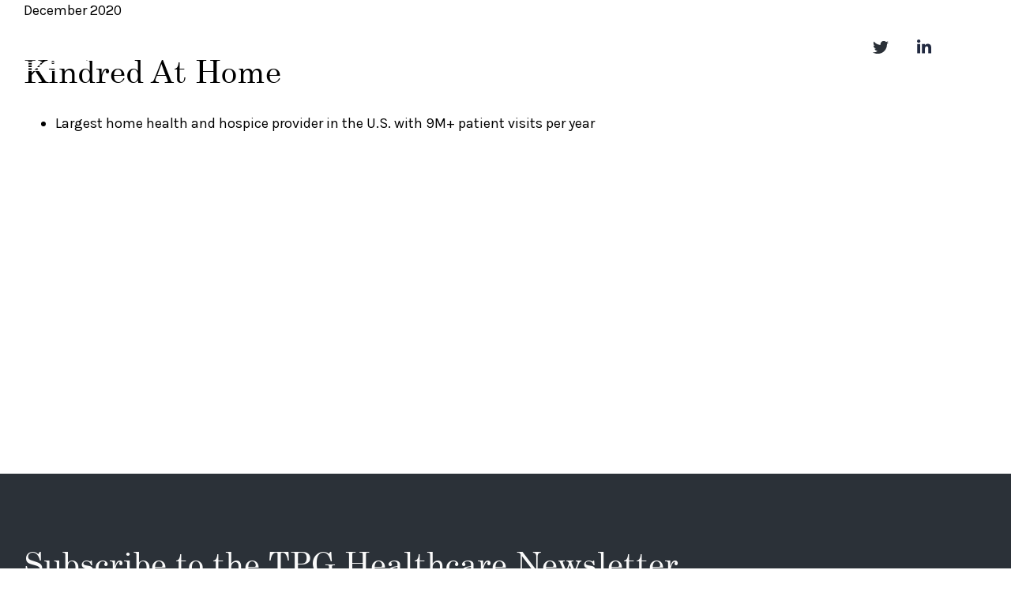

--- FILE ---
content_type: text/html; charset=UTF-8
request_url: https://healthcare.tpg.com/portfolio/kindred-at-home/
body_size: 12515
content:

<!doctype html>
<html class="no-js" lang="en-US">
  <head>

	<meta charset="utf-8">
	<meta http-equiv="x-ua-compatible" content="ie=edge">
	<meta name="viewport" content="width=device-width, initial-scale=1">

	<meta name='robots' content='noindex, follow' />
<script id="cookieyes" type="text/javascript" src="https://cdn-cookieyes.com/client_data/3af7d3b06f74f133a25fcd59/script.js"></script>
	<!-- This site is optimized with the Yoast SEO plugin v20.6 - https://yoast.com/wordpress/plugins/seo/ -->
	<title>Kindred At Home - TPG Capital Healthcare</title>
	<meta property="og:locale" content="en_US" />
	<meta property="og:type" content="article" />
	<meta property="og:title" content="Kindred At Home - TPG Capital Healthcare" />
	<meta property="og:description" content="Largest home health and hospice provider in the U.S. with 9M+ patient visits per year Kindredhealthcare.com" />
	<meta property="og:url" content="https://healthcare.tpg.com/portfolio/kindred-at-home/" />
	<meta property="og:site_name" content="TPG Capital Healthcare" />
	<meta property="article:modified_time" content="2023-06-30T23:26:08+00:00" />
	<meta property="og:image" content="https://healthcare.tpg.com/wp-content/uploads/2020/12/Kindred-At-Home.png" />
	<meta property="og:image:width" content="263" />
	<meta property="og:image:height" content="113" />
	<meta property="og:image:type" content="image/png" />
	<meta name="twitter:card" content="summary_large_image" />
	<script type="application/ld+json" class="yoast-schema-graph">{"@context":"https://schema.org","@graph":[{"@type":"WebPage","@id":"https://healthcare.tpg.com/portfolio/kindred-at-home/","url":"https://healthcare.tpg.com/portfolio/kindred-at-home/","name":"Kindred At Home - TPG Capital Healthcare","isPartOf":{"@id":"https://healthcare.tpg.com/#website"},"primaryImageOfPage":{"@id":"https://healthcare.tpg.com/portfolio/kindred-at-home/#primaryimage"},"image":{"@id":"https://healthcare.tpg.com/portfolio/kindred-at-home/#primaryimage"},"thumbnailUrl":"https://healthcare.tpg.com/wp-content/uploads/2020/12/Kindred-At-Home.png","datePublished":"2020-12-28T15:19:44+00:00","dateModified":"2023-06-30T23:26:08+00:00","breadcrumb":{"@id":"https://healthcare.tpg.com/portfolio/kindred-at-home/#breadcrumb"},"inLanguage":"en-US","potentialAction":[{"@type":"ReadAction","target":["https://healthcare.tpg.com/portfolio/kindred-at-home/"]}]},{"@type":"ImageObject","inLanguage":"en-US","@id":"https://healthcare.tpg.com/portfolio/kindred-at-home/#primaryimage","url":"https://healthcare.tpg.com/wp-content/uploads/2020/12/Kindred-At-Home.png","contentUrl":"https://healthcare.tpg.com/wp-content/uploads/2020/12/Kindred-At-Home.png","width":263,"height":113},{"@type":"BreadcrumbList","@id":"https://healthcare.tpg.com/portfolio/kindred-at-home/#breadcrumb","itemListElement":[{"@type":"ListItem","position":1,"name":"Home","item":"https://healthcare.tpg.com/"},{"@type":"ListItem","position":2,"name":"Kindred At Home"}]},{"@type":"WebSite","@id":"https://healthcare.tpg.com/#website","url":"https://healthcare.tpg.com/","name":"TPG Capital Healthcare","description":"","potentialAction":[{"@type":"SearchAction","target":{"@type":"EntryPoint","urlTemplate":"https://healthcare.tpg.com/?s={search_term_string}"},"query-input":"required name=search_term_string"}],"inLanguage":"en-US"}]}</script>
	<!-- / Yoast SEO plugin. -->


<link rel='dns-prefetch' href='//healthcare.tpg.com' />
		<!-- This site uses the Google Analytics by MonsterInsights plugin v8.28.0 - Using Analytics tracking - https://www.monsterinsights.com/ -->
							<script src="//www.googletagmanager.com/gtag/js?id=G-CD288TSYRN"  data-cfasync="false" data-wpfc-render="false" type="text/javascript" async></script>
			<script data-cfasync="false" data-wpfc-render="false" type="text/javascript">
				var mi_version = '8.28.0';
				var mi_track_user = true;
				var mi_no_track_reason = '';
								var MonsterInsightsDefaultLocations = {"page_location":"https:\/\/healthcare.tpg.com\/portfolio\/kindred-at-home\/"};
				if ( typeof MonsterInsightsPrivacyGuardFilter === 'function' ) {
					var MonsterInsightsLocations = (typeof MonsterInsightsExcludeQuery === 'object') ? MonsterInsightsPrivacyGuardFilter( MonsterInsightsExcludeQuery ) : MonsterInsightsPrivacyGuardFilter( MonsterInsightsDefaultLocations );
				} else {
					var MonsterInsightsLocations = (typeof MonsterInsightsExcludeQuery === 'object') ? MonsterInsightsExcludeQuery : MonsterInsightsDefaultLocations;
				}

								var disableStrs = [
										'ga-disable-G-CD288TSYRN',
									];

				/* Function to detect opted out users */
				function __gtagTrackerIsOptedOut() {
					for (var index = 0; index < disableStrs.length; index++) {
						if (document.cookie.indexOf(disableStrs[index] + '=true') > -1) {
							return true;
						}
					}

					return false;
				}

				/* Disable tracking if the opt-out cookie exists. */
				if (__gtagTrackerIsOptedOut()) {
					for (var index = 0; index < disableStrs.length; index++) {
						window[disableStrs[index]] = true;
					}
				}

				/* Opt-out function */
				function __gtagTrackerOptout() {
					for (var index = 0; index < disableStrs.length; index++) {
						document.cookie = disableStrs[index] + '=true; expires=Thu, 31 Dec 2099 23:59:59 UTC; path=/';
						window[disableStrs[index]] = true;
					}
				}

				if ('undefined' === typeof gaOptout) {
					function gaOptout() {
						__gtagTrackerOptout();
					}
				}
								window.dataLayer = window.dataLayer || [];

				window.MonsterInsightsDualTracker = {
					helpers: {},
					trackers: {},
				};
				if (mi_track_user) {
					function __gtagDataLayer() {
						dataLayer.push(arguments);
					}

					function __gtagTracker(type, name, parameters) {
						if (!parameters) {
							parameters = {};
						}

						if (parameters.send_to) {
							__gtagDataLayer.apply(null, arguments);
							return;
						}

						if (type === 'event') {
														parameters.send_to = monsterinsights_frontend.v4_id;
							var hookName = name;
							if (typeof parameters['event_category'] !== 'undefined') {
								hookName = parameters['event_category'] + ':' + name;
							}

							if (typeof MonsterInsightsDualTracker.trackers[hookName] !== 'undefined') {
								MonsterInsightsDualTracker.trackers[hookName](parameters);
							} else {
								__gtagDataLayer('event', name, parameters);
							}
							
						} else {
							__gtagDataLayer.apply(null, arguments);
						}
					}

					__gtagTracker('js', new Date());
					__gtagTracker('set', {
						'developer_id.dZGIzZG': true,
											});
					if ( MonsterInsightsLocations.page_location ) {
						__gtagTracker('set', MonsterInsightsLocations);
					}
										__gtagTracker('config', 'G-CD288TSYRN', {"forceSSL":"true","anonymize_ip":"true","link_attribution":"true"} );
															window.gtag = __gtagTracker;										(function () {
						/* https://developers.google.com/analytics/devguides/collection/analyticsjs/ */
						/* ga and __gaTracker compatibility shim. */
						var noopfn = function () {
							return null;
						};
						var newtracker = function () {
							return new Tracker();
						};
						var Tracker = function () {
							return null;
						};
						var p = Tracker.prototype;
						p.get = noopfn;
						p.set = noopfn;
						p.send = function () {
							var args = Array.prototype.slice.call(arguments);
							args.unshift('send');
							__gaTracker.apply(null, args);
						};
						var __gaTracker = function () {
							var len = arguments.length;
							if (len === 0) {
								return;
							}
							var f = arguments[len - 1];
							if (typeof f !== 'object' || f === null || typeof f.hitCallback !== 'function') {
								if ('send' === arguments[0]) {
									var hitConverted, hitObject = false, action;
									if ('event' === arguments[1]) {
										if ('undefined' !== typeof arguments[3]) {
											hitObject = {
												'eventAction': arguments[3],
												'eventCategory': arguments[2],
												'eventLabel': arguments[4],
												'value': arguments[5] ? arguments[5] : 1,
											}
										}
									}
									if ('pageview' === arguments[1]) {
										if ('undefined' !== typeof arguments[2]) {
											hitObject = {
												'eventAction': 'page_view',
												'page_path': arguments[2],
											}
										}
									}
									if (typeof arguments[2] === 'object') {
										hitObject = arguments[2];
									}
									if (typeof arguments[5] === 'object') {
										Object.assign(hitObject, arguments[5]);
									}
									if ('undefined' !== typeof arguments[1].hitType) {
										hitObject = arguments[1];
										if ('pageview' === hitObject.hitType) {
											hitObject.eventAction = 'page_view';
										}
									}
									if (hitObject) {
										action = 'timing' === arguments[1].hitType ? 'timing_complete' : hitObject.eventAction;
										hitConverted = mapArgs(hitObject);
										__gtagTracker('event', action, hitConverted);
									}
								}
								return;
							}

							function mapArgs(args) {
								var arg, hit = {};
								var gaMap = {
									'eventCategory': 'event_category',
									'eventAction': 'event_action',
									'eventLabel': 'event_label',
									'eventValue': 'event_value',
									'nonInteraction': 'non_interaction',
									'timingCategory': 'event_category',
									'timingVar': 'name',
									'timingValue': 'value',
									'timingLabel': 'event_label',
									'page': 'page_path',
									'location': 'page_location',
									'title': 'page_title',
									'referrer' : 'page_referrer',
								};
								for (arg in args) {
																		if (!(!args.hasOwnProperty(arg) || !gaMap.hasOwnProperty(arg))) {
										hit[gaMap[arg]] = args[arg];
									} else {
										hit[arg] = args[arg];
									}
								}
								return hit;
							}

							try {
								f.hitCallback();
							} catch (ex) {
							}
						};
						__gaTracker.create = newtracker;
						__gaTracker.getByName = newtracker;
						__gaTracker.getAll = function () {
							return [];
						};
						__gaTracker.remove = noopfn;
						__gaTracker.loaded = true;
						window['__gaTracker'] = __gaTracker;
					})();
									} else {
										console.log("");
					(function () {
						function __gtagTracker() {
							return null;
						}

						window['__gtagTracker'] = __gtagTracker;
						window['gtag'] = __gtagTracker;
					})();
									}
			</script>
				<!-- / Google Analytics by MonsterInsights -->
		<link rel='stylesheet' id='wp-block-library-css' href='https://healthcare.tpg.com/wp-includes/css/dist/block-library/style.min.css?ver=6.5.5' type='text/css' media='all' />
<style id='classic-theme-styles-inline-css' type='text/css'>
/*! This file is auto-generated */
.wp-block-button__link{color:#fff;background-color:#32373c;border-radius:9999px;box-shadow:none;text-decoration:none;padding:calc(.667em + 2px) calc(1.333em + 2px);font-size:1.125em}.wp-block-file__button{background:#32373c;color:#fff;text-decoration:none}
</style>
<style id='global-styles-inline-css' type='text/css'>
body{--wp--preset--color--black: #000;--wp--preset--color--cyan-bluish-gray: #abb8c3;--wp--preset--color--white: #FFF;--wp--preset--color--pale-pink: #f78da7;--wp--preset--color--vivid-red: #cf2e2e;--wp--preset--color--luminous-vivid-orange: #ff6900;--wp--preset--color--luminous-vivid-amber: #fcb900;--wp--preset--color--light-green-cyan: #7bdcb5;--wp--preset--color--vivid-green-cyan: #00d084;--wp--preset--color--pale-cyan-blue: #8ed1fc;--wp--preset--color--vivid-cyan-blue: #0693e3;--wp--preset--color--vivid-purple: #9b51e0;--wp--preset--color--navy: #003269;--wp--preset--color--blue: #0096ff;--wp--preset--color--light-blue: #99b4d0;--wp--preset--color--lighter-blue: #e4ebf1;--wp--preset--color--gray: #2b3138;--wp--preset--color--smoke: #fafafa;--wp--preset--gradient--vivid-cyan-blue-to-vivid-purple: linear-gradient(135deg,rgba(6,147,227,1) 0%,rgb(155,81,224) 100%);--wp--preset--gradient--light-green-cyan-to-vivid-green-cyan: linear-gradient(135deg,rgb(122,220,180) 0%,rgb(0,208,130) 100%);--wp--preset--gradient--luminous-vivid-amber-to-luminous-vivid-orange: linear-gradient(135deg,rgba(252,185,0,1) 0%,rgba(255,105,0,1) 100%);--wp--preset--gradient--luminous-vivid-orange-to-vivid-red: linear-gradient(135deg,rgba(255,105,0,1) 0%,rgb(207,46,46) 100%);--wp--preset--gradient--very-light-gray-to-cyan-bluish-gray: linear-gradient(135deg,rgb(238,238,238) 0%,rgb(169,184,195) 100%);--wp--preset--gradient--cool-to-warm-spectrum: linear-gradient(135deg,rgb(74,234,220) 0%,rgb(151,120,209) 20%,rgb(207,42,186) 40%,rgb(238,44,130) 60%,rgb(251,105,98) 80%,rgb(254,248,76) 100%);--wp--preset--gradient--blush-light-purple: linear-gradient(135deg,rgb(255,206,236) 0%,rgb(152,150,240) 100%);--wp--preset--gradient--blush-bordeaux: linear-gradient(135deg,rgb(254,205,165) 0%,rgb(254,45,45) 50%,rgb(107,0,62) 100%);--wp--preset--gradient--luminous-dusk: linear-gradient(135deg,rgb(255,203,112) 0%,rgb(199,81,192) 50%,rgb(65,88,208) 100%);--wp--preset--gradient--pale-ocean: linear-gradient(135deg,rgb(255,245,203) 0%,rgb(182,227,212) 50%,rgb(51,167,181) 100%);--wp--preset--gradient--electric-grass: linear-gradient(135deg,rgb(202,248,128) 0%,rgb(113,206,126) 100%);--wp--preset--gradient--midnight: linear-gradient(135deg,rgb(2,3,129) 0%,rgb(40,116,252) 100%);--wp--preset--font-size--small: 13px;--wp--preset--font-size--medium: 20px;--wp--preset--font-size--large: 36px;--wp--preset--font-size--x-large: 42px;--wp--preset--spacing--20: 0.44rem;--wp--preset--spacing--30: 0.67rem;--wp--preset--spacing--40: 1rem;--wp--preset--spacing--50: 1.5rem;--wp--preset--spacing--60: 2.25rem;--wp--preset--spacing--70: 3.38rem;--wp--preset--spacing--80: 5.06rem;--wp--preset--shadow--natural: 6px 6px 9px rgba(0, 0, 0, 0.2);--wp--preset--shadow--deep: 12px 12px 50px rgba(0, 0, 0, 0.4);--wp--preset--shadow--sharp: 6px 6px 0px rgba(0, 0, 0, 0.2);--wp--preset--shadow--outlined: 6px 6px 0px -3px rgba(255, 255, 255, 1), 6px 6px rgba(0, 0, 0, 1);--wp--preset--shadow--crisp: 6px 6px 0px rgba(0, 0, 0, 1);}:where(.is-layout-flex){gap: 0.5em;}:where(.is-layout-grid){gap: 0.5em;}body .is-layout-flex{display: flex;}body .is-layout-flex{flex-wrap: wrap;align-items: center;}body .is-layout-flex > *{margin: 0;}body .is-layout-grid{display: grid;}body .is-layout-grid > *{margin: 0;}:where(.wp-block-columns.is-layout-flex){gap: 2em;}:where(.wp-block-columns.is-layout-grid){gap: 2em;}:where(.wp-block-post-template.is-layout-flex){gap: 1.25em;}:where(.wp-block-post-template.is-layout-grid){gap: 1.25em;}.has-black-color{color: var(--wp--preset--color--black) !important;}.has-cyan-bluish-gray-color{color: var(--wp--preset--color--cyan-bluish-gray) !important;}.has-white-color{color: var(--wp--preset--color--white) !important;}.has-pale-pink-color{color: var(--wp--preset--color--pale-pink) !important;}.has-vivid-red-color{color: var(--wp--preset--color--vivid-red) !important;}.has-luminous-vivid-orange-color{color: var(--wp--preset--color--luminous-vivid-orange) !important;}.has-luminous-vivid-amber-color{color: var(--wp--preset--color--luminous-vivid-amber) !important;}.has-light-green-cyan-color{color: var(--wp--preset--color--light-green-cyan) !important;}.has-vivid-green-cyan-color{color: var(--wp--preset--color--vivid-green-cyan) !important;}.has-pale-cyan-blue-color{color: var(--wp--preset--color--pale-cyan-blue) !important;}.has-vivid-cyan-blue-color{color: var(--wp--preset--color--vivid-cyan-blue) !important;}.has-vivid-purple-color{color: var(--wp--preset--color--vivid-purple) !important;}.has-black-background-color{background-color: var(--wp--preset--color--black) !important;}.has-cyan-bluish-gray-background-color{background-color: var(--wp--preset--color--cyan-bluish-gray) !important;}.has-white-background-color{background-color: var(--wp--preset--color--white) !important;}.has-pale-pink-background-color{background-color: var(--wp--preset--color--pale-pink) !important;}.has-vivid-red-background-color{background-color: var(--wp--preset--color--vivid-red) !important;}.has-luminous-vivid-orange-background-color{background-color: var(--wp--preset--color--luminous-vivid-orange) !important;}.has-luminous-vivid-amber-background-color{background-color: var(--wp--preset--color--luminous-vivid-amber) !important;}.has-light-green-cyan-background-color{background-color: var(--wp--preset--color--light-green-cyan) !important;}.has-vivid-green-cyan-background-color{background-color: var(--wp--preset--color--vivid-green-cyan) !important;}.has-pale-cyan-blue-background-color{background-color: var(--wp--preset--color--pale-cyan-blue) !important;}.has-vivid-cyan-blue-background-color{background-color: var(--wp--preset--color--vivid-cyan-blue) !important;}.has-vivid-purple-background-color{background-color: var(--wp--preset--color--vivid-purple) !important;}.has-black-border-color{border-color: var(--wp--preset--color--black) !important;}.has-cyan-bluish-gray-border-color{border-color: var(--wp--preset--color--cyan-bluish-gray) !important;}.has-white-border-color{border-color: var(--wp--preset--color--white) !important;}.has-pale-pink-border-color{border-color: var(--wp--preset--color--pale-pink) !important;}.has-vivid-red-border-color{border-color: var(--wp--preset--color--vivid-red) !important;}.has-luminous-vivid-orange-border-color{border-color: var(--wp--preset--color--luminous-vivid-orange) !important;}.has-luminous-vivid-amber-border-color{border-color: var(--wp--preset--color--luminous-vivid-amber) !important;}.has-light-green-cyan-border-color{border-color: var(--wp--preset--color--light-green-cyan) !important;}.has-vivid-green-cyan-border-color{border-color: var(--wp--preset--color--vivid-green-cyan) !important;}.has-pale-cyan-blue-border-color{border-color: var(--wp--preset--color--pale-cyan-blue) !important;}.has-vivid-cyan-blue-border-color{border-color: var(--wp--preset--color--vivid-cyan-blue) !important;}.has-vivid-purple-border-color{border-color: var(--wp--preset--color--vivid-purple) !important;}.has-vivid-cyan-blue-to-vivid-purple-gradient-background{background: var(--wp--preset--gradient--vivid-cyan-blue-to-vivid-purple) !important;}.has-light-green-cyan-to-vivid-green-cyan-gradient-background{background: var(--wp--preset--gradient--light-green-cyan-to-vivid-green-cyan) !important;}.has-luminous-vivid-amber-to-luminous-vivid-orange-gradient-background{background: var(--wp--preset--gradient--luminous-vivid-amber-to-luminous-vivid-orange) !important;}.has-luminous-vivid-orange-to-vivid-red-gradient-background{background: var(--wp--preset--gradient--luminous-vivid-orange-to-vivid-red) !important;}.has-very-light-gray-to-cyan-bluish-gray-gradient-background{background: var(--wp--preset--gradient--very-light-gray-to-cyan-bluish-gray) !important;}.has-cool-to-warm-spectrum-gradient-background{background: var(--wp--preset--gradient--cool-to-warm-spectrum) !important;}.has-blush-light-purple-gradient-background{background: var(--wp--preset--gradient--blush-light-purple) !important;}.has-blush-bordeaux-gradient-background{background: var(--wp--preset--gradient--blush-bordeaux) !important;}.has-luminous-dusk-gradient-background{background: var(--wp--preset--gradient--luminous-dusk) !important;}.has-pale-ocean-gradient-background{background: var(--wp--preset--gradient--pale-ocean) !important;}.has-electric-grass-gradient-background{background: var(--wp--preset--gradient--electric-grass) !important;}.has-midnight-gradient-background{background: var(--wp--preset--gradient--midnight) !important;}.has-small-font-size{font-size: var(--wp--preset--font-size--small) !important;}.has-medium-font-size{font-size: var(--wp--preset--font-size--medium) !important;}.has-large-font-size{font-size: var(--wp--preset--font-size--large) !important;}.has-x-large-font-size{font-size: var(--wp--preset--font-size--x-large) !important;}
.wp-block-navigation a:where(:not(.wp-element-button)){color: inherit;}
:where(.wp-block-post-template.is-layout-flex){gap: 1.25em;}:where(.wp-block-post-template.is-layout-grid){gap: 1.25em;}
:where(.wp-block-columns.is-layout-flex){gap: 2em;}:where(.wp-block-columns.is-layout-grid){gap: 2em;}
.wp-block-pullquote{font-size: 1.5em;line-height: 1.6;}
</style>
<link rel='stylesheet' id='app/css-css' href='https://healthcare.tpg.com/wp-content/themes/tpg-capital-healthcare/dist/styles/app.css?id=1ddc7306429ddfca4c2a' type='text/css' media='all' />
<script type="text/javascript" src="https://healthcare.tpg.com/wp-content/plugins/google-analytics-for-wordpress/assets/js/frontend-gtag.min.js?ver=8.28.0" id="monsterinsights-frontend-script-js"></script>
<script data-cfasync="false" data-wpfc-render="false" type="text/javascript" id='monsterinsights-frontend-script-js-extra'>/* <![CDATA[ */
var monsterinsights_frontend = {"js_events_tracking":"true","download_extensions":"doc,pdf,ppt,zip,xls,docx,pptx,xlsx","inbound_paths":"[{\"path\":\"\\\/go\\\/\",\"label\":\"affiliate\"},{\"path\":\"\\\/recommend\\\/\",\"label\":\"affiliate\"}]","home_url":"https:\/\/healthcare.tpg.com","hash_tracking":"false","v4_id":"G-CD288TSYRN"};/* ]]> */
</script>
<script type="text/javascript" src="https://healthcare.tpg.com/wp-content/plugins/wpo365-login/apps/dist/pintra-redirect.js?ver=36.2" id="pintraredirectjs-js" async></script>
<script type="text/javascript" src="https://healthcare.tpg.com/wp-includes/js/jquery/jquery.min.js?ver=3.7.1" id="jquery-core-js"></script>
<script type="text/javascript" src="https://healthcare.tpg.com/wp-includes/js/jquery/jquery-migrate.min.js?ver=3.4.1" id="jquery-migrate-js"></script>
<script type="text/javascript" id="app/js-js-extra">
/* <![CDATA[ */
var localized_object = {"ajax_url":"https:\/\/healthcare.tpg.com\/wp-admin\/admin-ajax.php","nonce":"172456e489"};
/* ]]> */
</script>
<script type="text/javascript" src="https://healthcare.tpg.com/wp-content/themes/tpg-capital-healthcare/dist/scripts/app.js?id=89cb2b17c472625eba58" id="app/js-js"></script>
<link rel="https://api.w.org/" href="https://healthcare.tpg.com/wp-json/" /><link rel="EditURI" type="application/rsd+xml" title="RSD" href="https://healthcare.tpg.com/xmlrpc.php?rsd" />
<meta name="generator" content="WordPress 6.5.5" />
<link rel='shortlink' href='https://healthcare.tpg.com/?p=132' />
<link rel="alternate" type="application/json+oembed" href="https://healthcare.tpg.com/wp-json/oembed/1.0/embed?url=https%3A%2F%2Fhealthcare.tpg.com%2Fportfolio%2Fkindred-at-home%2F" />
<link rel="alternate" type="text/xml+oembed" href="https://healthcare.tpg.com/wp-json/oembed/1.0/embed?url=https%3A%2F%2Fhealthcare.tpg.com%2Fportfolio%2Fkindred-at-home%2F&#038;format=xml" />

  <!-- Facebook Pixel Code -->
  <script>
  !function(f,b,e,v,n,t,s)
  {if(f.fbq)return;n=f.fbq=function(){n.callMethod?
  n.callMethod.apply(n,arguments):n.queue.push(arguments)};
  if(!f._fbq)f._fbq=n;n.push=n;n.loaded=!0;n.version='2.0';
  n.queue=[];t=b.createElement(e);t.async=!0;
  t.src=v;s=b.getElementsByTagName(e)[0];
  s.parentNode.insertBefore(t,s)}(window, document,'script',
  'https://connect.facebook.net/en_US/fbevents.js');
  fbq('init', '3495102187193314');
  fbq('track', 'PageView');
  </script>
  <noscript><img height="1" width="1" style="display:none"
  src="https://www.facebook.com/tr?id=3495102187193314&ev=PageView&noscript=1"
  /></noscript>
  <!-- End Facebook Pixel Code -->

  <style type="text/css">.recentcomments a{display:inline !important;padding:0 !important;margin:0 !important;}</style><link rel="icon" href="https://healthcare.tpg.com/wp-content/uploads/2020/12/favicon-blue.png" sizes="32x32" />
<link rel="icon" href="https://healthcare.tpg.com/wp-content/uploads/2020/12/favicon-blue.png" sizes="192x192" />
<link rel="apple-touch-icon" href="https://healthcare.tpg.com/wp-content/uploads/2020/12/favicon-blue.png" />
<meta name="msapplication-TileImage" content="https://healthcare.tpg.com/wp-content/uploads/2020/12/favicon-blue.png" />
		<style type="text/css" id="wp-custom-css">
			.cky-notice-des a {
	color: #003268!important;
}		</style>
		
  <!-- Ortto bbbbtpg capture code -->
  <script>window.ap3c = window.ap3c || {};var ap3c = window.ap3c;ap3c.cmd = ap3c.cmd || [];ap3c.cmd.push(function() {ap3c.init('Y4cCCxd6GJhk5pPbYmJiYnRwZw', 'https://capture-api.autopilotapp.com/');ap3c.track({v: 0});});ap3c.activity = function(act) { ap3c.act = (ap3c.act || []); ap3c.act.push(act); }; var s, t; s = document.createElement('script'); s.type = 'text/javascript'; s.src = "https://cdn2l.ink/app.js"; t = document.getElementsByTagName('script')[0]; t.parentNode.insertBefore(s, t);</script>

</head>
  <body class="portfolio-template-default single single-portfolio postid-132 kindred-at-home fixed-nav sidebar-primary">
    
<header class="banner">

  
  <div class="navbar navbar-expand-xl">

    <a class="navbar-brand" href="https://healthcare.tpg.com/" role="button" aria-label="TPG Capital Healthcare">
      <svg xmlns="http://www.w3.org/2000/svg" viewBox="0 0 80.01 33.33">
        <defs>
          <style>
            .cls-1 {
              fill: #fff;
            }
          </style>
        </defs>
        <g id="Layer_2" data-name="Layer 2">
          <g id="Layer_1-2" data-name="Layer 1">
            <g>
              <path class="cls-1" d="M26,6.46V12.3h.76l0-.12a6.44,6.44,0,0,1,2-4.16c.85-.71,1.53-.71,3.19-.71h.66v18H29.69v.85h9.2v-.85H36.12v-18H37c1.32,0,2.22,0,3.24,1,.59.47,1.13,1.8,1.68,3.93v.09h.68V6.46H26Z"/>
              <path class="cls-1" d="M56.7,6.84a15.76,15.76,0,0,0-4.4-.38H44.56v.83h2.58v18H44.63v.85h8.54v-.85H50.6V7.36h1.25c2.67,0,3.88,0,4.61,1.44a7.36,7.36,0,0,1,.4,3c0,2-.23,3-.85,3.69-.78.87-1.82.9-3.38.92l-.9,0v.9a16.35,16.35,0,0,0,5.3-.54,5.43,5.43,0,0,0,3.74-5A5.18,5.18,0,0,0,56.7,6.84Z"/>
              <path class="cls-1" d="M71.55,17.36h3c0,1.56,0,5.3-.76,6.51a3.34,3.34,0,0,1-3,1.58c-1.61,0-3.59-.71-4-4.11a47.63,47.63,0,0,1-.26-5.56c0-2.32.09-5.18.85-6.7a4,4,0,0,1,2.34-2,6,6,0,0,1,1.59-.21c4.11,0,5.27,4.25,5.51,5.58l0,.12h.8L77.4,6.39h-.69s-.8.94-.92,1.11a8,8,0,0,0-4.5-1.44,8.7,8.7,0,0,0-6.83,3.59A9.14,9.14,0,0,0,62.19,16a11.24,11.24,0,0,0,2,6.71A8,8,0,0,0,71,26.4a7.33,7.33,0,0,0,6.81-3.95,18.93,18.93,0,0,0,.64-4.66s0-.26,0-.4h1.16v-.93H71.55Z"/>
              <path class="cls-1" d="M.4.83H21.24a.45.45,0,0,0,.4-.4C21.76,0,21.71,0,21.5,0H.4A.41.41,0,0,0,0,.4.42.42,0,0,0,.4.83Z"/>
              <path class="cls-1" d="M.4,2.72H20.67c.22,0,.31-.19.36-.4s.21-.43-.36-.4H.4a.41.41,0,0,0-.4.4A.4.4,0,0,0,.4,2.72Z"/>
              <path class="cls-1" d="M.4,4.64H20c.21,0,.31,0,.4-.41s0-.4-.4-.4H.4a.41.41,0,0,0-.4.4A.4.4,0,0,0,.4,4.64Z"/>
              <path class="cls-1" d="M.4,6.55H19.28c.42,0,.42-.09.54-.4.14-.47-.05-.4-.38-.4H.4a.39.39,0,0,0-.4.4A.41.41,0,0,0,.4,6.55Z"/>
              <path class="cls-1" d="M.4,8.47H18.83c.24,0,.31-.24.35-.4.15-.45-.09-.41-.33-.41H.4a.41.41,0,0,0,0,.81Z"/>
              <path class="cls-1" d="M.4,10.38H18.05c.4,0,.42-.14.52-.4s.16-.42-.33-.4H.4A.41.41,0,0,0,0,10,.41.41,0,0,0,.4,10.38Z"/>
              <path class="cls-1" d="M.4,12.28H17.46c.23,0,.4-.07.47-.41.05-.19.28-.4-.31-.4H.4a.41.41,0,0,0-.4.4C0,12.21.09,12.3.4,12.28Z"/>
              <path class="cls-1" d="M.4,14.19h6c.71,0,.29-.28.12-.4-.59-.47-.64-.4-1.11-.4H.4a.41.41,0,0,0-.4.4A.39.39,0,0,0,.4,14.19Z"/>
              <path class="cls-1" d="M.4,16.11H8.94c.76,0,.33-.26.17-.4a1.15,1.15,0,0,0-.9-.41H.4a.41.41,0,0,0,0,.81Z"/>
              <path class="cls-1" d="M.4,18H11.8c.45,0,.1-.26-.09-.4a1.3,1.3,0,0,0-1.21-.4H.4a.41.41,0,0,0-.4.4A.41.41,0,0,0,.4,18Z"/>
              <path class="cls-1" d="M.4,19.94H14.29c.35,0,.35-.19,0-.4s-.42-.4-1-.4H.4a.4.4,0,0,0,0,.8Z"/>
              <path class="cls-1" d="M.4,21.86h14c.26,0,.3-.08.42-.41s.05-.4-.21-.4H.4a.41.41,0,0,0,0,.81Z"/>
              <path class="cls-1" d="M.4,23.75H13.84c.21,0,.31-.17.38-.4s.16-.41-.19-.41H.4a.42.42,0,0,0-.4.41A.4.4,0,0,0,.4,23.75Z"/>
              <path class="cls-1" d="M.4,25.66H13.2c.16,0,.28,0,.4-.4s.19-.4-.19-.4H.4a.41.41,0,0,0-.4.4A.39.39,0,0,0,.4,25.66Z"/>
              <path class="cls-1" d="M21.67,25.66h.14a.41.41,0,0,0,.4-.4.41.41,0,0,0-.4-.4h-.1a1.73,1.73,0,0,0-.54.38C21.08,25.33,20.7,25.62,21.67,25.66Z"/>
              <path class="cls-1" d="M.4,27.58H12.56c.24,0,.31-.12.4-.4s.1-.4-.21-.4H.4a.4.4,0,1,0,0,.8Z"/>
              <path class="cls-1" d="M21.83,26.78H20c-.45-.07-.61.11-1,.37-.07.05-.49.41.1.43h2.69a.41.41,0,0,0,.4-.4A.39.39,0,0,0,21.83,26.78Z"/>
              <path class="cls-1" d="M.4,29.5H12c.23,0,.35-.19.4-.41s.12-.4-.17-.4H.4a.4.4,0,0,0-.4.4A.42.42,0,0,0,.4,29.5Z"/>
              <path class="cls-1" d="M21.81,28.69H17.46a1.19,1.19,0,0,0-1.07.4c-.14.15-.21.41,0,.41h5.41a.41.41,0,1,0,0-.81Z"/>
              <path class="cls-1" d="M.4,31.41H11.28a.42.42,0,0,0,.45-.4c0-.21.17-.4-.16-.4H.4a.4.4,0,1,0,0,.8Z"/>
              <path class="cls-1" d="M13.77,31c-.1.09-.38.45.28.4h7.74a.41.41,0,0,0,.4-.4.36.36,0,0,0-.38-.41H14.48C14.24,30.58,14,30.77,13.77,31Z"/>
              <path class="cls-1" d="M21.81,32.5H12.32a1.08,1.08,0,0,0-.94.28s-.12.1-.17.15-.05,0-.09,0,.23-.43-.26-.43H.4a.41.41,0,0,0,0,.81H21.81v0a.41.41,0,0,0,0-.81Z"/>
              <path class="cls-1" d="M79.21,6.35a.81.81,0,1,0,.8.81A.81.81,0,0,0,79.21,6.35Zm0,1.51a.7.7,0,1,1,.69-.7A.69.69,0,0,1,79.2,7.86Z"/>
              <path class="cls-1" d="M79.41,7.18A.23.23,0,0,0,79.57,7c0-.17-.11-.25-.32-.25h-.39v.91H79V7.23h.19a.37.37,0,0,1,.17,0s0,.08.06.19a.79.79,0,0,0,0,.17h.14a.36.36,0,0,1,0-.15C79.55,7.28,79.53,7.23,79.41,7.18Zm-.21,0H79V6.8h.22c.14,0,.21,0,.21.17S79.35,7.14,79.2,7.14Z"/>
              <path class="cls-1" d="M23.64,0a.81.81,0,1,0,.79.81A.81.81,0,0,0,23.64,0Zm0,1.51a.7.7,0,1,1,.69-.7A.7.7,0,0,1,23.63,1.53Z"/>
              <path class="cls-1" d="M23.83.85A.22.22,0,0,0,24,.63c0-.17-.11-.26-.32-.26h-.39v.92h.15V.9h.19a.32.32,0,0,1,.16,0s.06.07.06.18,0,.15,0,.18H24s0-.06,0-.15S24,.89,23.83.85Zm-.2,0h-.2V.47h.21c.14,0,.21.05.21.17S23.78.81,23.63.81Z"/>
            </g>
          </g>
        </g>
      </svg>

    </a>

    
      <div class="navbar--social">

      <ul id="menu-social" class="nav"><li id="menu-item-14" class="menu-item menu-item-type-custom menu-item-object-custom menu-item-14"><a title="Twitter" target="_blank" href="https://twitter.com/tpg">Twitter</a></li>
<li id="menu-item-15" class="menu-item menu-item-type-custom menu-item-object-custom menu-item-15"><a title="LinkedIn" target="_blank" href="https://www.linkedin.com/company/tpg-capital/">LinkedIn</a></li>
</ul>
      </div>

    <button class="navbar-toggler" type="button" aria-expanded="false" aria-label="Toggle navigation">

      <svg xmlns="http://www.w3.org/2000/svg" viewBox="0 0 34.6 34.59">
        <g id="Layer_2" data-name="Layer 2">
          <g id="Layer_1-2" data-name="Layer 1">
            <rect class="square" width="34.6" height="34.59"/>
            <circle class="dot dot1" cx="17.3" cy="4.37" r="4.37"/>
            <circle class="dot dot2" cx="17.3" cy="4.37" r="4.37"/>
            <circle class="dot dot3" cx="17.3" cy="17.3" r="4.37"/>
            <circle class="dot dot4" cx="17.3" cy="30.22" r="4.37"/>
            <circle class="dot dot5" cx="17.3" cy="30.22" r="4.37"/>
          </g>
        </g>
      </svg>

    </button>

    <div class="navbar--container">

      <ul id="menu-secondary-menu" class="nav"><li id="menu-item-914" class="menu-item menu-item-type-custom menu-item-object-custom menu-item-home menu-item-914"><a title="Who We Are" href="https://healthcare.tpg.com/#who-we-are">Who We Are</a></li>
<li id="menu-item-915" class="menu-item menu-item-type-custom menu-item-object-custom menu-item-home menu-item-915"><a title="Our Companies" href="https://healthcare.tpg.com/#our-companies">Our Companies</a></li>
<li id="menu-item-916" class="menu-item menu-item-type-custom menu-item-object-custom menu-item-home menu-item-916"><a title="Our News" href="https://healthcare.tpg.com/#our-news">Our News</a></li>
<li id="menu-item-917" class="menu-item menu-item-type-custom menu-item-object-custom menu-item-home menu-item-917"><a title="Our Team" href="https://healthcare.tpg.com/#our-team">Our Team</a></li>
</ul>
    </div>

    
  </div>

</header>
    <div class="wrap" role="document">
      <div class="content">
        <main class="main">
          <div class="wp-block-group">

  <div class="wp-block-group__inner-container">

    
    <div class="news-single has-image">

      <div class="news-single--content">

        <p class="team-single-item--title">December 2020</p>
        <h1 class="news-single--title">Kindred At Home</h1>

		    <div class="news-single--wrap">

          <div class="news-single--image" style="background-image:url(https://healthcare.tpg.com/wp-content/uploads/2020/12/Kindred-At-Home.png);"></div>
          <div class="news-single--copy">

            <ul>
 	<li><span style="font-weight: 400;">Largest home health and hospice provider in the U.S. with 9M+ patient visits per year</span></li>
</ul>
<strong><a href="https://www.kindredhealthcare.com/our-services/home-care/types-of-care/home-health" target="_blank" rel="noopener">Kindredhealthcare.com</a></strong>
            <p class="news-single--link"><a href="/news/" class="">Back To News</a></p>

          </div>

        </div>

      </div>

    </div>

  </div>

</div>

        </main><!-- /.main -->
      </div><!-- /.content -->
    </div><!-- /.wrap -->
    <footer class="content-info" role="contentinfo">

	
<div class="wp-block-group has-smoke-color has-gray-background-color has-text-color has-background"><div class="wp-block-group__inner-container is-layout-flow wp-block-group-is-layout-flow">
<div style="height:50px" aria-hidden="true" class="wp-block-spacer"></div>



<p></p>



<div id="63c1716289e0c89b13841c23" class="newsletter-subscription">
  <h1>Subscribe to the TPG Healthcare Newsletter</h1>
  <div id="63c1716289e0c89b13841c23-form" class="63c1716289e0c89b13841c23-template">
    <div id="selected-_n8cfdq963" class="ap3w-embeddable-form-63c1716289e0c89b13841c23 ap3w-embeddable-form-63c1716289e0c89b13841c23-full ap3w-embeddable-form-63c1716289e0c89b13841c23-solid " data-select="true">
      <form id="ap3w-embeddable-form-63c1716289e0c89b13841c23" class="ap3w-embeddable-form-content">
        <div class="ap3-form-br"></div>
        <div id="selected-_fko7ig992" class="ap3w-form-input ap3w-form-input-63c1716289e0c89b13841c23 first-name" data-select="true" data-field-id="str::first" data-merge-strategy="override">
          <label for="ap3w-form-input-text-63c1716289e0c89b13841c23" class="ap3w-form-input-label">First*</label>
          <input type="text" id="ap3w-form-input-text-63c1716289e0c89b13841c23" step="1" name="first_name" required="">
        </div>
        <div class="ap3-form-br"></div>
        <div id="selected-_2byrmpjet" class="ap3w-form-input ap3w-form-input-63c1716289e0c89b13841c23 last-name" data-select="true" data-field-id="str::last" data-merge-strategy="override">
          <label for="ap3w-form-input-text-63c1716289e0c89b13841c23" class="ap3w-form-input-label">Last*</label>
          <input type="text" id="ap3w-form-input-text-63c1716289e0c89b13841c23" step="1" name="last_name" required="">
        </div>
        <div class="ap3-form-br"></div>
        <div id="selected-_0kxzm9nx0" class="ap3w-form-input ap3w-form-input-63c1716289e0c89b13841c23 email-address" data-select="true" data-field-id="str::email" data-merge-strategy="override">
          <label for="ap3w-form-input-email-63c1716289e0c89b13841c23" class="ap3w-form-input-label">Email*</label>
          <input type="email" id="ap3w-form-input-email-63c1716289e0c89b13841c23" step="1" name="email" required="">
        </div>
        <div class="ap3-form-br"></div>
        <div id="selected-_gbmzrxzjr" class=" ap3w-form-button ap3w-form-button-63c1716289e0c89b13841c23 ">
          <button id="ap3w-form-button-63c1716289e0c89b13841c23" type="submit" data-select="true" data-button-on-click="thank-you">Subscribe</button>
        </div>
      </form>
    </div>
  </div>
  <div id="63c1716289e0c89b13841c23-thank-you" class="63c1716289e0c89b13841c23-template thank-you">
    <div id="selected-_d4a3zoz5n" class=" ap3w-embeddable-form-63c1716289e0c89b13841c23 ap3w-embeddable-form-63c1716289e0c89b13841c23-full ap3w-embeddable-form-63c1716289e0c89b13841c23-solid " data-select="true">
      <form id="ap3w-embeddable-form-63c1716289e0c89b13841c23" class="ap3w-embeddable-form-content">
        <div class="ap3-form-br"></div>
        <div id="selected-_lfr086wjr" class="ap3w-text ap3w-text-63c1716289e0c89b13841c23 ap3w-text--first ap3w-text--last">
          <div data-select="true">
            <h3>Thank you!</h3>
          </div>
        </div>
      </form>
    </div>
  </div>
  <p class="has-text-align-left has-smoke-color has-text-color has-small-font-size">Information provided above will be used by a third-party platform for distributing the newsletter. You can unsubscribe at any time via the link in the footer of the newsletter.</p>
</div>



<div class="wp-block-columns are-vertically-aligned-center align-center is-layout-flex wp-container-core-columns-is-layout-1 wp-block-columns-is-layout-flex">
<div class="wp-block-column is-vertically-aligned-center is-layout-flow wp-block-column-is-layout-flow" style="flex-basis:15%">
<div id="responsive-image-block_2152ff4f1ef5e06d36120fb6dfde33e7" class="responsive-image left">

  
    <img title="tpg footer logo" alt="" src="https://healthcare.tpg.com/wp-content/uploads/2020/12/tpg-footer-logo.png" style="height:auto;width:100%;max-width:120px;">
    
  
</div>



<div style="height:20px" aria-hidden="true" class="wp-block-spacer"></div>
</div>



<div class="wp-block-column is-vertically-aligned-center is-layout-flow wp-block-column-is-layout-flow" style="flex-basis:70%">
<div id="wp-menu-block_db901cf279b31f905fe95609a093b426" class="wp-menu aligncenter">

  	<ul id="menu-footer" class="wp-menu--nav"><li id="menu-item-595" class="menu-item menu-item-type-custom menu-item-object-custom menu-item-595"><a title="Explore TPG" target="_blank" href="https://www.tpg.com/"><span>Explore TPG</span></a></li>
<li id="menu-item-596" class="menu-item menu-item-type-custom menu-item-object-custom menu-item-has-children menu-item-596 dropdown"><a title="Connect With Us" aria-haspopup="true" href="#"><span>Connect With Us</span> <span class="caret"></span></a>
<ul role="menu" class=" sub-menu">
	<li id="menu-item-597" class="menu-item menu-item-type-custom menu-item-object-custom menu-item-597"><a title="media@tpg.com" target="_blank" href="mailto:media@tpg.com"><span>media@tpg.com</span></a></li>
	<li id="menu-item-598" class="menu-item menu-item-type-custom menu-item-object-custom menu-item-598"><a title="InvestorRelations@tpg.com" target="_blank" href="mailto:InvestorRelations@tpg.com"><span>InvestorRelations@tpg.com</span></a></li>
</ul>
</li>
<li id="menu-item-599" class="menu-item menu-item-type-custom menu-item-object-custom menu-item-599"><a title="Limited Partner Login" target="_blank" href="https://services.sungarddx.com/LogIn/1964272?redirectUrl=/Document/1964272"><span>Limited Partner Login</span></a></li>
<li id="menu-item-600" class="menu-item menu-item-type-custom menu-item-object-custom menu-item-600"><a title="Our Offices" target="_blank" href="https://www.tpg.com/team/where-we-are"><span>Our Offices</span></a></li>
</ul>
</div>
</div>



<div class="wp-block-column is-vertically-aligned-center is-layout-flow wp-block-column-is-layout-flow" style="flex-basis:15%">
<div id="wp-menu-block_54ae8f11aab4095cb79d1763b1873091" class="wp-menu alignright">

  	<ul id="menu-social-1" class="wp-menu--nav"><li class="menu-item menu-item-type-custom menu-item-object-custom menu-item-14"><a title="Twitter" target="_blank" href="https://twitter.com/tpg"><span>Twitter</span></a></li>
<li class="menu-item menu-item-type-custom menu-item-object-custom menu-item-15"><a title="LinkedIn" target="_blank" href="https://www.linkedin.com/company/tpg-capital/"><span>LinkedIn</span></a></li>
</ul>
</div>



<div style="height:20px" aria-hidden="true" class="wp-block-spacer"></div>
</div>
</div>



<div style="height:40px" aria-hidden="true" class="wp-block-spacer"></div>



<div class="wp-block-columns is-layout-flex wp-container-core-columns-is-layout-2 wp-block-columns-is-layout-flex">
<div class="wp-block-column is-layout-flow wp-block-column-is-layout-flow">
<p class="has-text-align-left">© 2026 Tarrant Capital IP, LLC, All Rights Reserved.  </p>
</div>



<div class="wp-block-column is-layout-flow wp-block-column-is-layout-flow">
<p class="has-text-align-right has-normal-font-size"><a href="https://www.tpg.com/static/85023497fb722236992d84003a27f440/TPG-Website-Terms-of-Use_12.14.23-Current-vF.pdf" target="_blank" rel="noreferrer noopener">Terms of Use</a> | <a href="https://www.tpg.com/sites/default/files/2020-05/TPG%20Website%20Phishing_May%201%202020.pdf" target="_blank" rel="noreferrer noopener">Phishing</a> | <a href="https://www.tpg.com/privacy-cybersecurity/" target="_blank" rel="noreferrer noopener">Privacy &amp; Cybersecurity</a> | <a href="https://cms.tpg.com/wp-content/uploads/2024/08/TPG-California-Consumer-Privacy-Statement-CCPA-CPRA-Website-Privacy-Notice-Addendum-August-2024-.pdf" target="_blank" rel="noreferrer noopener">CCPA Privacy</a><a href="https://www.tpg.com/sites/default/files/2020-08/TPG%20-%20California%20Consumer%20Privacy%20Statement%20%28CCPA%20Website%20Privacy%20Notice%20Addendum%29_75184973_20%5B1%5D.pdf" target="_blank" rel="noreferrer noopener"> Statement</a> | <a href="https://www.tpg.com/story/uk-disclosures" target="_blank" rel="noreferrer noopener">UK Disclosures</a></p>
</div>
</div>



<div style="height:50px" aria-hidden="true" class="wp-block-spacer"></div>
</div></div>

</footer>


    </div><!-- /.disclaimer -->

  <!-- LinkedIn universal website tag code -->
  <script type="text/javascript"> _linkedin_partner_id = "3043097"; window._linkedin_data_partner_ids = window._linkedin_data_partner_ids || []; window._linkedin_data_partner_ids.push(_linkedin_partner_id); </script><script type="text/javascript"> (function(){var s = document.getElementsByTagName("script")[0]; var b = document.createElement("script"); b.type = "text/javascript";b.async = true; b.src = "https://snap.licdn.com/li.lms-analytics/insight.min.js"; s.parentNode.insertBefore(b, s);})(); </script> <noscript> <img height="1" width="1" style="display:none;" alt="" src="https://px.ads.linkedin.com/collect/?pid=3043097&fmt=gif" /> </noscript>
  <!-- End LinkedIn universal website tag code -->
  <!-- Twitter universal website tag code -->
  <script>
  !function(e,t,n,s,u,a){e.twq||(s=e.twq=function(){s.exe?s.exe.apply(s,arguments):s.queue.push(arguments);
  },s.version='1.1',s.queue=[],u=t.createElement(n),u.async=!0,u.src='//static.ads-twitter.com/uwt.js',
  a=t.getElementsByTagName(n)[0],a.parentNode.insertBefore(u,a))}(window,document,'script');
  // Insert Twitter Pixel ID and Standard Event data below
  twq('init','o545f');
  twq('track','PageView');
  </script>
  <!-- End Twitter universal website tag code -->
  <style id='core-block-supports-inline-css' type='text/css'>
.wp-container-core-columns-is-layout-1.wp-container-core-columns-is-layout-1{flex-wrap:nowrap;}.wp-container-core-columns-is-layout-2.wp-container-core-columns-is-layout-2{flex-wrap:nowrap;}
</style>
  </body>
</html>


--- FILE ---
content_type: text/css
request_url: https://healthcare.tpg.com/wp-content/themes/tpg-capital-healthcare/dist/styles/app.css?id=1ddc7306429ddfca4c2a
body_size: 29607
content:
@import url(https://fonts.googleapis.com/css2?family=Karla:wght@400&display=swap);@charset "UTF-8";/*!
 * Bootstrap v4.4.1 (https://getbootstrap.com/)
 * Copyright 2011-2019 The Bootstrap Authors
 * Copyright 2011-2019 Twitter, Inc.
 * Licensed under MIT (https://github.com/twbs/bootstrap/blob/master/LICENSE)
 */:root{--blue:#007bff;--indigo:#6610f2;--purple:#6f42c1;--pink:#e83e8c;--red:#dc3545;--orange:#fd7e14;--yellow:#ffc107;--green:#28a745;--teal:#20c997;--cyan:#17a2b8;--white:#fff;--gray:#6c757d;--gray-dark:#343a40;--primary:#007bff;--secondary:#6c757d;--success:#28a745;--info:#17a2b8;--warning:#ffc107;--danger:#dc3545;--light:#f8f9fa;--dark:#343a40;--breakpoint-xs:0;--breakpoint-sm:576px;--breakpoint-md:768px;--breakpoint-lg:992px;--breakpoint-xl:1200px;--font-family-sans-serif:-apple-system,BlinkMacSystemFont,"Segoe UI",Roboto,"Helvetica Neue",Arial,"Noto Sans","Liberation Sans",sans-serif,"Apple Color Emoji","Segoe UI Emoji","Segoe UI Symbol","Noto Color Emoji";--font-family-monospace:SFMono-Regular,Menlo,Monaco,Consolas,"Liberation Mono","Courier New",monospace}*,:after,:before{box-sizing:border-box}html{font-family:sans-serif;line-height:1.15;-webkit-text-size-adjust:100%;-webkit-tap-highlight-color:rgba(0,0,0,0)}article,aside,figcaption,figure,footer,header,hgroup,main,nav,section{display:block}body{margin:0;font-family:-apple-system,BlinkMacSystemFont,Segoe UI,Roboto,Helvetica Neue,Arial,Noto Sans,Liberation Sans,sans-serif,Apple Color Emoji,Segoe UI Emoji,Segoe UI Symbol,Noto Color Emoji;font-size:1rem;color:#212529;text-align:left}[tabindex="-1"]:focus:not(:focus-visible){outline:0!important}hr{box-sizing:content-box;height:0;overflow:visible}h1,h2,h3,h4,h5,h6{margin-top:0;margin-bottom:.5rem}p{margin-top:0;margin-bottom:1rem}abbr[data-original-title],abbr[title]{text-decoration:underline;-webkit-text-decoration:underline dotted;text-decoration:underline dotted;cursor:help;border-bottom:0;-webkit-text-decoration-skip-ink:none;text-decoration-skip-ink:none}address{font-style:normal;line-height:inherit}address,dl,ol,ul{margin-bottom:1rem}dl,ol,ul{margin-top:0}ol ol,ol ul,ul ol,ul ul{margin-bottom:0}dt{font-weight:700}dd{margin-bottom:.5rem;margin-left:0}blockquote{margin:0 0 1rem}b,strong{font-weight:bolder}small{font-size:80%}sub,sup{position:relative;font-size:75%;line-height:0;vertical-align:baseline}sub{bottom:-.25em}sup{top:-.5em}a{color:#007bff;background-color:transparent}a:hover{color:#0056b3;text-decoration:underline}a:not([href]):not([class]),a:not([href]):not([class]):hover{color:inherit;text-decoration:none}code,kbd,pre,samp{font-family:SFMono-Regular,Menlo,Monaco,Consolas,Liberation Mono,Courier New,monospace;font-size:1em}pre{margin-top:0;margin-bottom:1rem;overflow:auto;-ms-overflow-style:scrollbar}figure{margin:0 0 1rem}img{border-style:none}img,svg{vertical-align:middle}svg{overflow:hidden}table{border-collapse:collapse}caption{padding-top:.75rem;padding-bottom:.75rem;color:#6c757d;text-align:left;caption-side:bottom}th{text-align:inherit;text-align:-webkit-match-parent}label{display:inline-block;margin-bottom:.5rem}button{border-radius:0}button:focus:not(:focus-visible){outline:0}button,input,optgroup,select,textarea{margin:0;font-family:inherit;font-size:inherit;line-height:inherit}button,input{overflow:visible}button,select{text-transform:none}[role=button]{cursor:pointer}select{word-wrap:normal}[type=button],[type=reset],[type=submit],button{-webkit-appearance:button}[type=button]:not(:disabled),[type=reset]:not(:disabled),[type=submit]:not(:disabled),button:not(:disabled){cursor:pointer}[type=button]::-moz-focus-inner,[type=reset]::-moz-focus-inner,[type=submit]::-moz-focus-inner,button::-moz-focus-inner{padding:0;border-style:none}input[type=checkbox],input[type=radio]{box-sizing:border-box;padding:0}textarea{overflow:auto;resize:vertical}fieldset{min-width:0;padding:0;margin:0;border:0}legend{display:block;width:100%;max-width:100%;padding:0;margin-bottom:.5rem;font-size:1.5rem;line-height:inherit;color:inherit;white-space:normal}progress{vertical-align:baseline}[type=number]::-webkit-inner-spin-button,[type=number]::-webkit-outer-spin-button{height:auto}[type=search]{outline-offset:-2px;-webkit-appearance:none}[type=search]::-webkit-search-decoration{-webkit-appearance:none}::-webkit-file-upload-button{font:inherit;-webkit-appearance:button}output{display:inline-block}summary{display:list-item;cursor:pointer}template{display:none}[hidden]{display:none!important}.container,.container-fluid,.container-lg,.container-md,.container-sm,.container-xl{width:100%;padding-right:15px;padding-left:15px;margin-right:auto;margin-left:auto}@media (min-width:576px){.container,.container-sm{max-width:540px}}@media (min-width:768px){.container,.container-md,.container-sm{max-width:720px}}@media (min-width:992px){.container,.container-lg,.container-md,.container-sm{max-width:960px}}@media (min-width:1200px){.container,.container-lg,.container-md,.container-sm,.container-xl{max-width:1140px}}.row{display:flex;flex-wrap:wrap;margin-right:-15px;margin-left:-15px}.no-gutters{margin-right:0;margin-left:0}.no-gutters>.col,.no-gutters>[class*=col-]{padding-right:0;padding-left:0}.col,.col-1,.col-2,.col-3,.col-4,.col-5,.col-6,.col-7,.col-8,.col-9,.col-10,.col-11,.col-12,.col-auto,.col-lg,.col-lg-1,.col-lg-2,.col-lg-3,.col-lg-4,.col-lg-5,.col-lg-6,.col-lg-7,.col-lg-8,.col-lg-9,.col-lg-10,.col-lg-11,.col-lg-12,.col-lg-auto,.col-md,.col-md-1,.col-md-2,.col-md-3,.col-md-4,.col-md-5,.col-md-6,.col-md-7,.col-md-8,.col-md-9,.col-md-10,.col-md-11,.col-md-12,.col-md-auto,.col-sm,.col-sm-1,.col-sm-2,.col-sm-3,.col-sm-4,.col-sm-5,.col-sm-6,.col-sm-7,.col-sm-8,.col-sm-9,.col-sm-10,.col-sm-11,.col-sm-12,.col-sm-auto,.col-xl,.col-xl-1,.col-xl-2,.col-xl-3,.col-xl-4,.col-xl-5,.col-xl-6,.col-xl-7,.col-xl-8,.col-xl-9,.col-xl-10,.col-xl-11,.col-xl-12,.col-xl-auto{position:relative;width:100%;padding-right:15px;padding-left:15px}.col{flex-basis:0;flex-grow:1;max-width:100%}.row-cols-1>*{flex:0 0 100%;max-width:100%}.row-cols-2>*{flex:0 0 50%;max-width:50%}.row-cols-3>*{flex:0 0 33.3333333333%;max-width:33.3333333333%}.row-cols-4>*{flex:0 0 25%;max-width:25%}.row-cols-5>*{flex:0 0 20%;max-width:20%}.row-cols-6>*{flex:0 0 16.6666666667%;max-width:16.6666666667%}.col-auto{flex:0 0 auto;width:auto;max-width:100%}.col-1{flex:0 0 8.33333333%;max-width:8.33333333%}.col-2{flex:0 0 16.66666667%;max-width:16.66666667%}.col-3{flex:0 0 25%;max-width:25%}.col-4{flex:0 0 33.33333333%;max-width:33.33333333%}.col-5{flex:0 0 41.66666667%;max-width:41.66666667%}.col-6{flex:0 0 50%;max-width:50%}.col-7{flex:0 0 58.33333333%;max-width:58.33333333%}.col-8{flex:0 0 66.66666667%;max-width:66.66666667%}.col-9{flex:0 0 75%;max-width:75%}.col-10{flex:0 0 83.33333333%;max-width:83.33333333%}.col-11{flex:0 0 91.66666667%;max-width:91.66666667%}.col-12{flex:0 0 100%;max-width:100%}.order-first{order:-1}.order-last{order:13}.order-0{order:0}.order-1{order:1}.order-2{order:2}.order-3{order:3}.order-4{order:4}.order-5{order:5}.order-6{order:6}.order-7{order:7}.order-8{order:8}.order-9{order:9}.order-10{order:10}.order-11{order:11}.order-12{order:12}.offset-1{margin-left:8.33333333%}.offset-2{margin-left:16.66666667%}.offset-3{margin-left:25%}.offset-4{margin-left:33.33333333%}.offset-5{margin-left:41.66666667%}.offset-6{margin-left:50%}.offset-7{margin-left:58.33333333%}.offset-8{margin-left:66.66666667%}.offset-9{margin-left:75%}.offset-10{margin-left:83.33333333%}.offset-11{margin-left:91.66666667%}@media (min-width:576px){.col-sm{flex-basis:0;flex-grow:1;max-width:100%}.row-cols-sm-1>*{flex:0 0 100%;max-width:100%}.row-cols-sm-2>*{flex:0 0 50%;max-width:50%}.row-cols-sm-3>*{flex:0 0 33.3333333333%;max-width:33.3333333333%}.row-cols-sm-4>*{flex:0 0 25%;max-width:25%}.row-cols-sm-5>*{flex:0 0 20%;max-width:20%}.row-cols-sm-6>*{flex:0 0 16.6666666667%;max-width:16.6666666667%}.col-sm-auto{flex:0 0 auto;width:auto;max-width:100%}.col-sm-1{flex:0 0 8.33333333%;max-width:8.33333333%}.col-sm-2{flex:0 0 16.66666667%;max-width:16.66666667%}.col-sm-3{flex:0 0 25%;max-width:25%}.col-sm-4{flex:0 0 33.33333333%;max-width:33.33333333%}.col-sm-5{flex:0 0 41.66666667%;max-width:41.66666667%}.col-sm-6{flex:0 0 50%;max-width:50%}.col-sm-7{flex:0 0 58.33333333%;max-width:58.33333333%}.col-sm-8{flex:0 0 66.66666667%;max-width:66.66666667%}.col-sm-9{flex:0 0 75%;max-width:75%}.col-sm-10{flex:0 0 83.33333333%;max-width:83.33333333%}.col-sm-11{flex:0 0 91.66666667%;max-width:91.66666667%}.col-sm-12{flex:0 0 100%;max-width:100%}.order-sm-first{order:-1}.order-sm-last{order:13}.order-sm-0{order:0}.order-sm-1{order:1}.order-sm-2{order:2}.order-sm-3{order:3}.order-sm-4{order:4}.order-sm-5{order:5}.order-sm-6{order:6}.order-sm-7{order:7}.order-sm-8{order:8}.order-sm-9{order:9}.order-sm-10{order:10}.order-sm-11{order:11}.order-sm-12{order:12}.offset-sm-0{margin-left:0}.offset-sm-1{margin-left:8.33333333%}.offset-sm-2{margin-left:16.66666667%}.offset-sm-3{margin-left:25%}.offset-sm-4{margin-left:33.33333333%}.offset-sm-5{margin-left:41.66666667%}.offset-sm-6{margin-left:50%}.offset-sm-7{margin-left:58.33333333%}.offset-sm-8{margin-left:66.66666667%}.offset-sm-9{margin-left:75%}.offset-sm-10{margin-left:83.33333333%}.offset-sm-11{margin-left:91.66666667%}}@media (min-width:768px){.col-md{flex-basis:0;flex-grow:1;max-width:100%}.row-cols-md-1>*{flex:0 0 100%;max-width:100%}.row-cols-md-2>*{flex:0 0 50%;max-width:50%}.row-cols-md-3>*{flex:0 0 33.3333333333%;max-width:33.3333333333%}.row-cols-md-4>*{flex:0 0 25%;max-width:25%}.row-cols-md-5>*{flex:0 0 20%;max-width:20%}.row-cols-md-6>*{flex:0 0 16.6666666667%;max-width:16.6666666667%}.col-md-auto{flex:0 0 auto;width:auto;max-width:100%}.col-md-1{flex:0 0 8.33333333%;max-width:8.33333333%}.col-md-2{flex:0 0 16.66666667%;max-width:16.66666667%}.col-md-3{flex:0 0 25%;max-width:25%}.col-md-4{flex:0 0 33.33333333%;max-width:33.33333333%}.col-md-5{flex:0 0 41.66666667%;max-width:41.66666667%}.col-md-6{flex:0 0 50%;max-width:50%}.col-md-7{flex:0 0 58.33333333%;max-width:58.33333333%}.col-md-8{flex:0 0 66.66666667%;max-width:66.66666667%}.col-md-9{flex:0 0 75%;max-width:75%}.col-md-10{flex:0 0 83.33333333%;max-width:83.33333333%}.col-md-11{flex:0 0 91.66666667%;max-width:91.66666667%}.col-md-12{flex:0 0 100%;max-width:100%}.order-md-first{order:-1}.order-md-last{order:13}.order-md-0{order:0}.order-md-1{order:1}.order-md-2{order:2}.order-md-3{order:3}.order-md-4{order:4}.order-md-5{order:5}.order-md-6{order:6}.order-md-7{order:7}.order-md-8{order:8}.order-md-9{order:9}.order-md-10{order:10}.order-md-11{order:11}.order-md-12{order:12}.offset-md-0{margin-left:0}.offset-md-1{margin-left:8.33333333%}.offset-md-2{margin-left:16.66666667%}.offset-md-3{margin-left:25%}.offset-md-4{margin-left:33.33333333%}.offset-md-5{margin-left:41.66666667%}.offset-md-6{margin-left:50%}.offset-md-7{margin-left:58.33333333%}.offset-md-8{margin-left:66.66666667%}.offset-md-9{margin-left:75%}.offset-md-10{margin-left:83.33333333%}.offset-md-11{margin-left:91.66666667%}}@media (min-width:992px){.col-lg{flex-basis:0;flex-grow:1;max-width:100%}.row-cols-lg-1>*{flex:0 0 100%;max-width:100%}.row-cols-lg-2>*{flex:0 0 50%;max-width:50%}.row-cols-lg-3>*{flex:0 0 33.3333333333%;max-width:33.3333333333%}.row-cols-lg-4>*{flex:0 0 25%;max-width:25%}.row-cols-lg-5>*{flex:0 0 20%;max-width:20%}.row-cols-lg-6>*{flex:0 0 16.6666666667%;max-width:16.6666666667%}.col-lg-auto{flex:0 0 auto;width:auto;max-width:100%}.col-lg-1{flex:0 0 8.33333333%;max-width:8.33333333%}.col-lg-2{flex:0 0 16.66666667%;max-width:16.66666667%}.col-lg-3{flex:0 0 25%;max-width:25%}.col-lg-4{flex:0 0 33.33333333%;max-width:33.33333333%}.col-lg-5{flex:0 0 41.66666667%;max-width:41.66666667%}.col-lg-6{flex:0 0 50%;max-width:50%}.col-lg-7{flex:0 0 58.33333333%;max-width:58.33333333%}.col-lg-8{flex:0 0 66.66666667%;max-width:66.66666667%}.col-lg-9{flex:0 0 75%;max-width:75%}.col-lg-10{flex:0 0 83.33333333%;max-width:83.33333333%}.col-lg-11{flex:0 0 91.66666667%;max-width:91.66666667%}.col-lg-12{flex:0 0 100%;max-width:100%}.order-lg-first{order:-1}.order-lg-last{order:13}.order-lg-0{order:0}.order-lg-1{order:1}.order-lg-2{order:2}.order-lg-3{order:3}.order-lg-4{order:4}.order-lg-5{order:5}.order-lg-6{order:6}.order-lg-7{order:7}.order-lg-8{order:8}.order-lg-9{order:9}.order-lg-10{order:10}.order-lg-11{order:11}.order-lg-12{order:12}.offset-lg-0{margin-left:0}.offset-lg-1{margin-left:8.33333333%}.offset-lg-2{margin-left:16.66666667%}.offset-lg-3{margin-left:25%}.offset-lg-4{margin-left:33.33333333%}.offset-lg-5{margin-left:41.66666667%}.offset-lg-6{margin-left:50%}.offset-lg-7{margin-left:58.33333333%}.offset-lg-8{margin-left:66.66666667%}.offset-lg-9{margin-left:75%}.offset-lg-10{margin-left:83.33333333%}.offset-lg-11{margin-left:91.66666667%}}@media (min-width:1200px){.col-xl{flex-basis:0;flex-grow:1;max-width:100%}.row-cols-xl-1>*{flex:0 0 100%;max-width:100%}.row-cols-xl-2>*{flex:0 0 50%;max-width:50%}.row-cols-xl-3>*{flex:0 0 33.3333333333%;max-width:33.3333333333%}.row-cols-xl-4>*{flex:0 0 25%;max-width:25%}.row-cols-xl-5>*{flex:0 0 20%;max-width:20%}.row-cols-xl-6>*{flex:0 0 16.6666666667%;max-width:16.6666666667%}.col-xl-auto{flex:0 0 auto;width:auto;max-width:100%}.col-xl-1{flex:0 0 8.33333333%;max-width:8.33333333%}.col-xl-2{flex:0 0 16.66666667%;max-width:16.66666667%}.col-xl-3{flex:0 0 25%;max-width:25%}.col-xl-4{flex:0 0 33.33333333%;max-width:33.33333333%}.col-xl-5{flex:0 0 41.66666667%;max-width:41.66666667%}.col-xl-6{flex:0 0 50%;max-width:50%}.col-xl-7{flex:0 0 58.33333333%;max-width:58.33333333%}.col-xl-8{flex:0 0 66.66666667%;max-width:66.66666667%}.col-xl-9{flex:0 0 75%;max-width:75%}.col-xl-10{flex:0 0 83.33333333%;max-width:83.33333333%}.col-xl-11{flex:0 0 91.66666667%;max-width:91.66666667%}.col-xl-12{flex:0 0 100%;max-width:100%}.order-xl-first{order:-1}.order-xl-last{order:13}.order-xl-0{order:0}.order-xl-1{order:1}.order-xl-2{order:2}.order-xl-3{order:3}.order-xl-4{order:4}.order-xl-5{order:5}.order-xl-6{order:6}.order-xl-7{order:7}.order-xl-8{order:8}.order-xl-9{order:9}.order-xl-10{order:10}.order-xl-11{order:11}.order-xl-12{order:12}.offset-xl-0{margin-left:0}.offset-xl-1{margin-left:8.33333333%}.offset-xl-2{margin-left:16.66666667%}.offset-xl-3{margin-left:25%}.offset-xl-4{margin-left:33.33333333%}.offset-xl-5{margin-left:41.66666667%}.offset-xl-6{margin-left:50%}.offset-xl-7{margin-left:58.33333333%}.offset-xl-8{margin-left:66.66666667%}.offset-xl-9{margin-left:75%}.offset-xl-10{margin-left:83.33333333%}.offset-xl-11{margin-left:91.66666667%}}.table{width:100%;margin-bottom:1rem;color:#212529}.table td,.table th{padding:.75rem;vertical-align:top;border-top:1px solid #dee2e6}.table thead th{vertical-align:bottom;border-bottom:2px solid #dee2e6}.table tbody+tbody{border-top:2px solid #dee2e6}.table-sm td,.table-sm th{padding:.3rem}.table-bordered,.table-bordered td,.table-bordered th{border:1px solid #dee2e6}.table-bordered thead td,.table-bordered thead th{border-bottom-width:2px}.table-borderless tbody+tbody,.table-borderless td,.table-borderless th,.table-borderless thead th{border:0}.table-striped tbody tr:nth-of-type(odd){background-color:rgba(0,0,0,.05)}.table-hover tbody tr:hover{color:#212529;background-color:rgba(0,0,0,.075)}.table-primary,.table-primary>td,.table-primary>th{background-color:#b8daff}.table-primary tbody+tbody,.table-primary td,.table-primary th,.table-primary thead th{border-color:#7abaff}.table-hover .table-primary:hover,.table-hover .table-primary:hover>td,.table-hover .table-primary:hover>th{background-color:#9fcdff}.table-secondary,.table-secondary>td,.table-secondary>th{background-color:#d6d8db}.table-secondary tbody+tbody,.table-secondary td,.table-secondary th,.table-secondary thead th{border-color:#b3b7bb}.table-hover .table-secondary:hover,.table-hover .table-secondary:hover>td,.table-hover .table-secondary:hover>th{background-color:#c8cbcf}.table-success,.table-success>td,.table-success>th{background-color:#c3e6cb}.table-success tbody+tbody,.table-success td,.table-success th,.table-success thead th{border-color:#8fd19e}.table-hover .table-success:hover,.table-hover .table-success:hover>td,.table-hover .table-success:hover>th{background-color:#b1dfbb}.table-info,.table-info>td,.table-info>th{background-color:#bee5eb}.table-info tbody+tbody,.table-info td,.table-info th,.table-info thead th{border-color:#86cfda}.table-hover .table-info:hover,.table-hover .table-info:hover>td,.table-hover .table-info:hover>th{background-color:#abdde5}.table-warning,.table-warning>td,.table-warning>th{background-color:#ffeeba}.table-warning tbody+tbody,.table-warning td,.table-warning th,.table-warning thead th{border-color:#ffdf7e}.table-hover .table-warning:hover,.table-hover .table-warning:hover>td,.table-hover .table-warning:hover>th{background-color:#ffe8a1}.table-danger,.table-danger>td,.table-danger>th{background-color:#f5c6cb}.table-danger tbody+tbody,.table-danger td,.table-danger th,.table-danger thead th{border-color:#ed969e}.table-hover .table-danger:hover,.table-hover .table-danger:hover>td,.table-hover .table-danger:hover>th{background-color:#f1b0b7}.table-light,.table-light>td,.table-light>th{background-color:#fdfdfe}.table-light tbody+tbody,.table-light td,.table-light th,.table-light thead th{border-color:#fbfcfc}.table-hover .table-light:hover,.table-hover .table-light:hover>td,.table-hover .table-light:hover>th{background-color:#ececf6}.table-dark,.table-dark>td,.table-dark>th{background-color:#c6c8ca}.table-dark tbody+tbody,.table-dark td,.table-dark th,.table-dark thead th{border-color:#95999c}.table-hover .table-dark:hover,.table-hover .table-dark:hover>td,.table-hover .table-dark:hover>th{background-color:#b9bbbe}.table-active,.table-active>td,.table-active>th,.table-hover .table-active:hover,.table-hover .table-active:hover>td,.table-hover .table-active:hover>th{background-color:rgba(0,0,0,.075)}.table .thead-dark th{color:#fff;background-color:#343a40;border-color:#454d55}.table .thead-light th{color:#495057;background-color:#e9ecef;border-color:#dee2e6}.table-dark{color:#fff;background-color:#343a40}.table-dark td,.table-dark th,.table-dark thead th{border-color:#454d55}.table-dark.table-bordered{border:0}.table-dark.table-striped tbody tr:nth-of-type(odd){background-color:hsla(0,0%,100%,.05)}.table-dark.table-hover tbody tr:hover{color:#fff;background-color:hsla(0,0%,100%,.075)}@media (max-width:575.98px){.table-responsive-sm{display:block;width:100%;overflow-x:auto;-webkit-overflow-scrolling:touch}.table-responsive-sm>.table-bordered{border:0}}@media (max-width:767.98px){.table-responsive-md{display:block;width:100%;overflow-x:auto;-webkit-overflow-scrolling:touch}.table-responsive-md>.table-bordered{border:0}}@media (max-width:991.98px){.table-responsive-lg{display:block;width:100%;overflow-x:auto;-webkit-overflow-scrolling:touch}.table-responsive-lg>.table-bordered{border:0}}@media (max-width:1199.98px){.table-responsive-xl{display:block;width:100%;overflow-x:auto;-webkit-overflow-scrolling:touch}.table-responsive-xl>.table-bordered{border:0}}.table-responsive{display:block;width:100%;overflow-x:auto;-webkit-overflow-scrolling:touch}.table-responsive>.table-bordered{border:0}.navbar{position:relative;padding:.5rem 1rem}.navbar,.navbar .container,.navbar .container-fluid,.navbar .container-lg,.navbar .container-md,.navbar .container-sm,.navbar .container-xl{display:flex;flex-wrap:wrap;align-items:center;justify-content:space-between}.navbar-brand{display:inline-block;padding-top:.3125rem;padding-bottom:.3125rem;margin-right:1rem;font-size:1.25rem;line-height:inherit;white-space:nowrap}.navbar-brand:focus,.navbar-brand:hover{text-decoration:none}.navbar-nav{display:flex;flex-direction:column;padding-left:0;margin-bottom:0;list-style:none}.navbar-nav .nav-link{padding-right:0;padding-left:0}.navbar-nav .dropdown-menu{position:static;float:none}.navbar-text{display:inline-block;padding-top:.5rem;padding-bottom:.5rem}.navbar-collapse{flex-basis:100%;flex-grow:1;align-items:center}.navbar-toggler{padding:.25rem .75rem;font-size:1.25rem;line-height:1;background-color:transparent;border:1px solid transparent;border-radius:.25rem}.navbar-toggler:focus,.navbar-toggler:hover{text-decoration:none}.navbar-toggler-icon{display:inline-block;width:1.5em;height:1.5em;vertical-align:middle;content:"";background:50%/100% 100% no-repeat}.navbar-nav-scroll{max-height:75vh;overflow-y:auto}@media (max-width:575.98px){.navbar-expand-sm>.container,.navbar-expand-sm>.container-fluid,.navbar-expand-sm>.container-lg,.navbar-expand-sm>.container-md,.navbar-expand-sm>.container-sm,.navbar-expand-sm>.container-xl{padding-right:0;padding-left:0}}@media (min-width:576px){.navbar-expand-sm{flex-flow:row nowrap;justify-content:flex-start}.navbar-expand-sm .navbar-nav{flex-direction:row}.navbar-expand-sm .navbar-nav .dropdown-menu{position:absolute}.navbar-expand-sm .navbar-nav .nav-link{padding-right:.5rem;padding-left:.5rem}.navbar-expand-sm>.container,.navbar-expand-sm>.container-fluid,.navbar-expand-sm>.container-lg,.navbar-expand-sm>.container-md,.navbar-expand-sm>.container-sm,.navbar-expand-sm>.container-xl{flex-wrap:nowrap}.navbar-expand-sm .navbar-nav-scroll{overflow:visible}.navbar-expand-sm .navbar-collapse{display:flex!important;flex-basis:auto}.navbar-expand-sm .navbar-toggler{display:none}}@media (max-width:767.98px){.navbar-expand-md>.container,.navbar-expand-md>.container-fluid,.navbar-expand-md>.container-lg,.navbar-expand-md>.container-md,.navbar-expand-md>.container-sm,.navbar-expand-md>.container-xl{padding-right:0;padding-left:0}}@media (min-width:768px){.navbar-expand-md{flex-flow:row nowrap;justify-content:flex-start}.navbar-expand-md .navbar-nav{flex-direction:row}.navbar-expand-md .navbar-nav .dropdown-menu{position:absolute}.navbar-expand-md .navbar-nav .nav-link{padding-right:.5rem;padding-left:.5rem}.navbar-expand-md>.container,.navbar-expand-md>.container-fluid,.navbar-expand-md>.container-lg,.navbar-expand-md>.container-md,.navbar-expand-md>.container-sm,.navbar-expand-md>.container-xl{flex-wrap:nowrap}.navbar-expand-md .navbar-nav-scroll{overflow:visible}.navbar-expand-md .navbar-collapse{display:flex!important;flex-basis:auto}.navbar-expand-md .navbar-toggler{display:none}}@media (max-width:991.98px){.navbar-expand-lg>.container,.navbar-expand-lg>.container-fluid,.navbar-expand-lg>.container-lg,.navbar-expand-lg>.container-md,.navbar-expand-lg>.container-sm,.navbar-expand-lg>.container-xl{padding-right:0;padding-left:0}}@media (min-width:992px){.navbar-expand-lg{flex-flow:row nowrap;justify-content:flex-start}.navbar-expand-lg .navbar-nav{flex-direction:row}.navbar-expand-lg .navbar-nav .dropdown-menu{position:absolute}.navbar-expand-lg .navbar-nav .nav-link{padding-right:.5rem;padding-left:.5rem}.navbar-expand-lg>.container,.navbar-expand-lg>.container-fluid,.navbar-expand-lg>.container-lg,.navbar-expand-lg>.container-md,.navbar-expand-lg>.container-sm,.navbar-expand-lg>.container-xl{flex-wrap:nowrap}.navbar-expand-lg .navbar-nav-scroll{overflow:visible}.navbar-expand-lg .navbar-collapse{display:flex!important;flex-basis:auto}.navbar-expand-lg .navbar-toggler{display:none}}@media (max-width:1199.98px){.navbar-expand-xl>.container,.navbar-expand-xl>.container-fluid,.navbar-expand-xl>.container-lg,.navbar-expand-xl>.container-md,.navbar-expand-xl>.container-sm,.navbar-expand-xl>.container-xl{padding-right:0;padding-left:0}}@media (min-width:1200px){.navbar-expand-xl{flex-flow:row nowrap;justify-content:flex-start}.navbar-expand-xl .navbar-nav{flex-direction:row}.navbar-expand-xl .navbar-nav .dropdown-menu{position:absolute}.navbar-expand-xl .navbar-nav .nav-link{padding-right:.5rem;padding-left:.5rem}.navbar-expand-xl>.container,.navbar-expand-xl>.container-fluid,.navbar-expand-xl>.container-lg,.navbar-expand-xl>.container-md,.navbar-expand-xl>.container-sm,.navbar-expand-xl>.container-xl{flex-wrap:nowrap}.navbar-expand-xl .navbar-nav-scroll{overflow:visible}.navbar-expand-xl .navbar-collapse{display:flex!important;flex-basis:auto}.navbar-expand-xl .navbar-toggler{display:none}}.navbar-expand{flex-flow:row nowrap;justify-content:flex-start}.navbar-expand>.container,.navbar-expand>.container-fluid,.navbar-expand>.container-lg,.navbar-expand>.container-md,.navbar-expand>.container-sm,.navbar-expand>.container-xl{padding-right:0;padding-left:0}.navbar-expand .navbar-nav{flex-direction:row}.navbar-expand .navbar-nav .dropdown-menu{position:absolute}.navbar-expand .navbar-nav .nav-link{padding-right:.5rem;padding-left:.5rem}.navbar-expand>.container,.navbar-expand>.container-fluid,.navbar-expand>.container-lg,.navbar-expand>.container-md,.navbar-expand>.container-sm,.navbar-expand>.container-xl{flex-wrap:nowrap}.navbar-expand .navbar-nav-scroll{overflow:visible}.navbar-expand .navbar-collapse{display:flex!important;flex-basis:auto}.navbar-expand .navbar-toggler{display:none}.navbar-light .navbar-brand,.navbar-light .navbar-brand:focus,.navbar-light .navbar-brand:hover{color:rgba(0,0,0,.9)}.navbar-light .navbar-nav .nav-link{color:rgba(0,0,0,.5)}.navbar-light .navbar-nav .nav-link:focus,.navbar-light .navbar-nav .nav-link:hover{color:rgba(0,0,0,.7)}.navbar-light .navbar-nav .nav-link.disabled{color:rgba(0,0,0,.3)}.navbar-light .navbar-nav .active>.nav-link,.navbar-light .navbar-nav .nav-link.active,.navbar-light .navbar-nav .nav-link.show,.navbar-light .navbar-nav .show>.nav-link{color:rgba(0,0,0,.9)}.navbar-light .navbar-toggler{color:rgba(0,0,0,.5);border-color:rgba(0,0,0,.1)}.navbar-light .navbar-toggler-icon{background-image:url("data:image/svg+xml;charset=utf-8,%3Csvg xmlns='http://www.w3.org/2000/svg' width='30' height='30'%3E%3Cpath stroke='rgba(0, 0, 0, 0.5)' stroke-linecap='round' stroke-miterlimit='10' stroke-width='2' d='M4 7h22M4 15h22M4 23h22'/%3E%3C/svg%3E")}.navbar-light .navbar-text{color:rgba(0,0,0,.5)}.navbar-light .navbar-text a,.navbar-light .navbar-text a:focus,.navbar-light .navbar-text a:hover{color:rgba(0,0,0,.9)}.navbar-dark .navbar-brand,.navbar-dark .navbar-brand:focus,.navbar-dark .navbar-brand:hover{color:#fff}.navbar-dark .navbar-nav .nav-link{color:hsla(0,0%,100%,.5)}.navbar-dark .navbar-nav .nav-link:focus,.navbar-dark .navbar-nav .nav-link:hover{color:hsla(0,0%,100%,.75)}.navbar-dark .navbar-nav .nav-link.disabled{color:hsla(0,0%,100%,.25)}.navbar-dark .navbar-nav .active>.nav-link,.navbar-dark .navbar-nav .nav-link.active,.navbar-dark .navbar-nav .nav-link.show,.navbar-dark .navbar-nav .show>.nav-link{color:#fff}.navbar-dark .navbar-toggler{color:hsla(0,0%,100%,.5);border-color:hsla(0,0%,100%,.1)}.navbar-dark .navbar-toggler-icon{background-image:url("data:image/svg+xml;charset=utf-8,%3Csvg xmlns='http://www.w3.org/2000/svg' width='30' height='30'%3E%3Cpath stroke='rgba(255, 255, 255, 0.5)' stroke-linecap='round' stroke-miterlimit='10' stroke-width='2' d='M4 7h22M4 15h22M4 23h22'/%3E%3C/svg%3E")}.navbar-dark .navbar-text{color:hsla(0,0%,100%,.5)}.navbar-dark .navbar-text a,.navbar-dark .navbar-text a:focus,.navbar-dark .navbar-text a:hover{color:#fff}@font-face{font-family:Century;src:url(../fonts/Century.woff2) format("woff2"),url(../fonts/Century.woff) format("woff");font-weight:100;font-style:normal;font-display:swap}@font-face{font-family:Mogan;src:url(../fonts/Mogan-Regular.woff2) format("woff2"),url(../fonts/Mogan-Regular.woff) format("woff");font-weight:400;font-style:normal;font-display:swap}@keyframes GradientAnimation{0%{background-position:0 50%}50%{background-position:100% 50%}to{background-position:0 50%}}*{box-sizing:border-box}body{background-color:#fff;font-family:Karla,Helvetica Neue,Helvetica,Arial,sans-serif;font-size:18px;text-rendering:geometricPrecision;-webkit-font-smoothing:antialiased;-moz-osx-font-smoothing:grayscale;color:#000;font-weight:400;line-height:1.5;position:relative}body.menu-is-open{height:100vh;overflow:hidden}body.fixed-nav{padding-top:0}@media (min-width:1200px){body.fixed-nav{padding-top:0}}h1,h2,h3,h4,h5,h6{-ms-word-wrap:break-word;word-wrap:break-word;line-height:1.2;font-family:Century,Helvetica Neue,Helvetica,Arial,sans-serif;margin:1em 0 .75em;color:inherit;font-weight:400}h1.light,h2.light,h3.light,h4.light,h5.light,h6.light{font-weight:200}h1 strong,h2 strong,h3 strong,h4 strong,h5 strong,h6 strong{font-weight:700}.h1,h1{font-size:40px}.h1.big,h1.big{font-size:80px;line-height:1.1}.h2,h2{font-size:30px;line-height:1.2}.h2.big,h2.big{font-size:60px;line-height:1.1}.h3,h3{font-size:22px;line-height:1.2}.h3.big,h3.big{font-size:44px;line-height:1.1}.h4,h4{font-size:20px}.h4.big,h4.big{font-size:40px;line-height:1.1}.h5,h5{font-size:18px}.h5.big,h5.big{font-size:36px;line-height:1.2}.h6,h6{font-size:16px}p{margin:0 auto 20px}p img{display:block;height:auto;max-width:100%}p.h1{font-size:40px}p.h2{font-size:30px}p.h2,p.h3{line-height:1.2}p.h3{font-size:22px}p.h4{font-size:20px}p.h5{font-size:18px}p.h6{font-size:16px}ol,ul{margin:0 auto 20px}ol li,ul li{margin:10px auto;line-height:1.3}blockquote p{font-size:1.2em;line-height:1.75}embed,figure,iframe,object{max-width:100%}embed img,figure img,iframe img,object img{display:block;height:auto;max-width:100%}.embed-vimeo,.embed-youtube{position:relative;padding-bottom:56.25%;padding-top:25px;height:0}.embed-vimeo iframe,.embed-youtube iframe{position:absolute;top:0;left:0;width:100%;height:100%}code{white-space:normal}em,i{font-style:italic}b,strong{font-weight:700}a{transition:.2s}a,a:focus,a:hover{color:#fff;text-decoration:none}hr{border-color:transparent transparent #ccc;border-width:0 0 1px;width:100%;margin:20px auto;clear:both}p:empty{height:0;line-height:1;position:absolute;left:-9999px;margin:0;padding:0;display:none}.align-right{text-align:right}@media (min-width:576px){#full-height,.full-height{height:calc(100vh - 83px);min-height:400px;max-height:1000px;position:relative;z-index:1}}.content,.main,.wrap{max-width:inherit!important;float:none!important;position:relative;z-index:2;padding:0;min-height:calc(100vh - 120px)}.main:after{display:block;clear:both;content:""}.inview.fadein{transition:opacity .6s ease-in,visibility 1s ease-in}.inview.fadeinslow{transition:opacity 1.4s ease-in,visibility 1.8s ease-in}.inview.fadeindown{position:relative;top:-30px;transition:top .6s ease-in,opacity .6s ease-in,visibility 1s ease-in}.inview.over.fadeindown{top:0}.wp-caption{max-width:100%;background:#eaeaea}@media (min-width:576px){.wp-caption{max-width:42%}}.wp-caption.alignleft{margin:20px auto}@media (min-width:576px){.wp-caption.alignleft{margin:7px 20px 20px 0}}.wp-caption.alignright{margin:20px auto}@media (min-width:576px){.wp-caption.alignright{margin:7px 0 20px 20px}}.wp-caption img{max-width:100%;height:auto;display:block}.wp-caption figcaption{padding:10px;color:#333;font-size:12px;line-height:1.5}sup{font-size:60%;top:-.6em;letter-spacing:0}.or{display:block;clear:both;position:relative;margin:20px 0}.or:after{content:"";border-top:1px solid #fff;top:50%;height:0;left:0;right:0;position:absolute;z-index:2}.or span{display:inline-block;font-size:12px;font-weight:900;color:#fff;text-transform:uppercase;background:#3bd4a4;padding:0 5px;position:relative;z-index:3}.inview{opacity:0;visibility:hidden;transition:opacity .75s ease-in,visibility .75s ease-in}.inview.over{opacity:1;visibility:visible}@media (min-width:576px){.divider-right{padding-right:60px;position:relative}}@media (min-width:576px){.divider-right:after{content:"";position:absolute;top:0;bottom:0;right:23.5px;width:1px;background:#ddd}}body .aligncenter{margin-top:0;margin-bottom:0}@media (max-width:767px){.container{max-width:100%}}@media (min-width:576px){.row-eq-height{display:flex}}.wp-block-image.max-width:after{display:block;clear:both;content:""}.wp-block-image.max-width img{max-width:240px}@media (max-width:767.98px){.wp-block-image.mobile-center{float:none;margin-left:auto;margin-right:auto}}.wp-block-image img{max-width:100%}.push-sm-6{margin-left:50%}.wp-block-image figcaption{text-align:left;color:#78a6c3}.p-title strong{display:block}.intro-1{position:relative;padding-left:35px}.intro-1:before{content:"01";margin:0;font-size:60%;position:absolute;top:-2px;font-style:italic;font-family:Georgia,Times New Roman,Times,serif;font-weight:300;left:0}.intro-1.gradient{padding:0 0 5px}@media (min-width:992px){.intro-1.gradient{left:-46px}}.intro-1.gradient:before{color:#ffc107;position:relative;margin-right:8px;top:-22px}.intro-2{position:relative;padding-left:35px}.intro-2:before{content:"02";margin:0;font-size:60%;position:absolute;top:-2px;font-style:italic;font-family:Georgia,Times New Roman,Times,serif;font-weight:300;left:0}.intro-2.gradient{padding:0 0 5px}@media (min-width:992px){.intro-2.gradient{left:-46px}}.intro-2.gradient:before{color:#ffc107;position:relative;margin-right:8px;top:-22px}.intro-3{position:relative;padding-left:35px}.intro-3:before{content:"03";margin:0;font-size:60%;position:absolute;top:-2px;font-style:italic;font-family:Georgia,Times New Roman,Times,serif;font-weight:300;left:0}.intro-3.gradient{padding:0 0 5px}@media (min-width:992px){.intro-3.gradient{left:-46px}}.intro-3.gradient:before{color:#ffc107;position:relative;margin-right:8px;top:-22px}.intro-4{position:relative;padding-left:35px}.intro-4:before{content:"04";margin:0;font-size:60%;position:absolute;top:-2px;font-style:italic;font-family:Georgia,Times New Roman,Times,serif;font-weight:300;left:0}.intro-4.gradient{padding:0 0 5px}@media (min-width:992px){.intro-4.gradient{left:-46px}}.intro-4.gradient:before{color:#ffc107;position:relative;margin-right:8px;top:-22px}.intro-5{position:relative;padding-left:35px}.intro-5:before{content:"05";margin:0;font-size:60%;position:absolute;top:-2px;font-style:italic;font-family:Georgia,Times New Roman,Times,serif;font-weight:300;left:0}.intro-5.gradient{padding:0 0 5px}@media (min-width:992px){.intro-5.gradient{left:-46px}}.intro-5.gradient:before{color:#ffc107;position:relative;margin-right:8px;top:-22px}.intro-6{position:relative;padding-left:35px}.intro-6:before{content:"06";margin:0;font-size:60%;position:absolute;top:-2px;font-style:italic;font-family:Georgia,Times New Roman,Times,serif;font-weight:300;left:0}.intro-6.gradient{padding:0 0 5px}@media (min-width:992px){.intro-6.gradient{left:-46px}}.intro-6.gradient:before{color:#ffc107;position:relative;margin-right:8px;top:-22px}.shadow{box-shadow:0 0 10px rgba(0,0,0,.15)}.navy,.navy-links a,.navy a,.navy li{color:#003269!important}.blue,.blue-links a,.blue a,.blue li{color:#0096ff!important}.light-blue,.light-blue-links a,.light-blue a,.light-blue li{color:#99b4d0!important}.lighter-blue,.lighter-blue-links a,.lighter-blue a,.lighter-blue li{color:#e4ebf1!important}.dark-gray,.dark-gray-links a,.dark-gray a,.dark-gray li{color:#363636!important}.black,.black-links a,.black a,.black li{color:#000!important}.gray,.gray-links a,.gray a,.gray li{color:#2b3138!important}.smoke,.smoke-links a,.smoke a,.smoke li{color:#fafafa!important}.white,.white-links a,.white a,.white li{color:#fff!important}.has-inline-color.has-navy-color,.has-inline-color.has-navy-color:focus,.has-inline-color.has-navy-color:hover{color:#003269!important}.has-inline-color.has-blue-color,.has-inline-color.has-blue-color:focus,.has-inline-color.has-blue-color:hover{color:#0096ff!important}.has-inline-color.has-light-blue-color,.has-inline-color.has-light-blue-color:focus,.has-inline-color.has-light-blue-color:hover{color:#99b4d0!important}.has-inline-color.has-lighter-blue-color,.has-inline-color.has-lighter-blue-color:focus,.has-inline-color.has-lighter-blue-color:hover{color:#e4ebf1!important}.has-inline-color.has-dark-gray-color,.has-inline-color.has-dark-gray-color:focus,.has-inline-color.has-dark-gray-color:hover{color:#363636!important}.has-inline-color.has-black-color,.has-inline-color.has-black-color:focus,.has-inline-color.has-black-color:hover{color:#000!important}.has-inline-color.has-gray-color,.has-inline-color.has-gray-color:focus,.has-inline-color.has-gray-color:hover{color:#2b3138!important}.has-inline-color.has-smoke-color,.has-inline-color.has-smoke-color:focus,.has-inline-color.has-smoke-color:hover{color:#fafafa!important}.has-inline-color.has-white-color,.has-inline-color.has-white-color:focus,.has-inline-color.has-white-color:hover{color:#fff!important}.has-text-color.has-navy-color{color:#003269!important}.has-text-color.has-navy-color.headline:after{background:#003269!important}.has-text-color.has-navy-color:focus,.has-text-color.has-navy-color:hover{color:#003269!important}.has-text-color.has-blue-color{color:#0096ff!important}.has-text-color.has-blue-color.headline:after{background:#0096ff!important}.has-text-color.has-blue-color:focus,.has-text-color.has-blue-color:hover{color:#0096ff!important}.has-text-color.has-light-blue-color{color:#99b4d0!important}.has-text-color.has-light-blue-color.headline:after{background:#99b4d0!important}.has-text-color.has-light-blue-color:focus,.has-text-color.has-light-blue-color:hover{color:#99b4d0!important}.has-text-color.has-lighter-blue-color{color:#e4ebf1!important}.has-text-color.has-lighter-blue-color.headline:after{background:#e4ebf1!important}.has-text-color.has-lighter-blue-color:focus,.has-text-color.has-lighter-blue-color:hover{color:#e4ebf1!important}.has-text-color.has-dark-gray-color{color:#363636!important}.has-text-color.has-dark-gray-color.headline:after{background:#363636!important}.has-text-color.has-dark-gray-color:focus,.has-text-color.has-dark-gray-color:hover{color:#363636!important}.has-text-color.has-black-color{color:#000!important}.has-text-color.has-black-color.headline:after{background:#000!important}.has-text-color.has-black-color:focus,.has-text-color.has-black-color:hover{color:#000!important}.has-text-color.has-gray-color{color:#2b3138!important}.has-text-color.has-gray-color.headline:after{background:#2b3138!important}.has-text-color.has-gray-color:focus,.has-text-color.has-gray-color:hover{color:#2b3138!important}.has-text-color.has-smoke-color{color:#fafafa!important}.has-text-color.has-smoke-color.headline:after{background:#fafafa!important}.has-text-color.has-smoke-color:focus,.has-text-color.has-smoke-color:hover{color:#fafafa!important}.has-text-color.has-white-color{color:#fff!important}.has-text-color.has-white-color.headline:after{background:#fff!important}.has-text-color.has-white-color:focus,.has-text-color.has-white-color:hover{color:#fff!important}.has-background.has-navy-background-color,.has-background.has-navy-background-color:focus,.has-background.has-navy-background-color:hover{background-color:#003269!important}.has-background.has-blue-background-color,.has-background.has-blue-background-color:focus,.has-background.has-blue-background-color:hover{background-color:#0096ff!important}.has-background.has-light-blue-background-color,.has-background.has-light-blue-background-color:focus,.has-background.has-light-blue-background-color:hover{background-color:#99b4d0!important}.has-background.has-lighter-blue-background-color,.has-background.has-lighter-blue-background-color:focus,.has-background.has-lighter-blue-background-color:hover{background-color:#e4ebf1!important}.has-background.has-dark-gray-background-color,.has-background.has-dark-gray-background-color:focus,.has-background.has-dark-gray-background-color:hover{background-color:#363636!important}.has-background.has-black-background-color,.has-background.has-black-background-color:focus,.has-background.has-black-background-color:hover{background-color:#000!important}.has-background.has-gray-background-color,.has-background.has-gray-background-color:focus,.has-background.has-gray-background-color:hover{background-color:#2b3138!important}.has-background.has-smoke-background-color,.has-background.has-smoke-background-color:focus,.has-background.has-smoke-background-color:hover{background-color:#fafafa!important}.has-background.has-white-background-color,.has-background.has-white-background-color:focus,.has-background.has-white-background-color:hover{background-color:#fff!important}.small{font-size:16px}.shadow{box-shadow:0 0 15px rgba(0,0,0,.4)}.wp-block-group{padding-left:30px;padding-right:30px}.wp-block-group .wp-block-group{padding-left:0;padding-right:0}.wp-block-group.background-pattern-right-middle{position:relative;overflow:hidden}.wp-block-group.background-pattern-right-middle:before{content:"";position:absolute;z-index:1;width:1000px;background:url(../images/pattern.svg) 50%/100% auto no-repeat transparent;height:1000px;top:50%;right:-700px;margin:-250px 0 0;transform:rotate(-30deg);opacity:.5}.wp-block-group.background-pattern-right-middle .wp-block-group__inner-container{position:relative;z-index:2}.wp-block-group.background-pattern-left-top{position:relative;overflow:hidden}.wp-block-group.background-pattern-left-top:after{content:"";position:absolute;z-index:1;width:1000px;background:url(../images/pattern.svg) 50%/100% auto no-repeat transparent;height:1000px;top:10%;left:-700px;margin:-250px 0 0;transform:rotate(-210deg);opacity:.5}.wp-block-group.background-pattern-left-top .wp-block-group__inner-container{position:relative;z-index:2}.wp-block-group.narrow{max-width:9999px}.wp-block-group.narrow .wp-block-group__inner-container{max-width:1100px;margin-left:auto;margin-right:auto}.wp-block-group.narrower{max-width:9999px}.wp-block-group.narrower .wp-block-group__inner-container{max-width:900px;margin-left:auto;margin-right:auto}.wp-block-group.narrowest{max-width:9999px}.wp-block-group.narrowest .wp-block-group__inner-container{max-width:700px;margin-left:auto;margin-right:auto}.wp-block-group.flex .wp-block-group__inner-container{display:flex;flex-flow:row nowrap}.wp-block-group.justify-center .wp-block-group__inner-container{justify-content:center}.wp-block-group.justify-center .wp-block-group__inner-container>*{margin-left:15px;margin-right:15px}.wp-block-group.align-center .wp-block-group__inner-container{align-items:center;align-content:center}.wp-block-group.full-width{padding-left:0;padding-right:0}.wp-block-group.full-width .wp-block-group__inner-container{max-width:4000px}.wp-block-group .wp-block-group__inner-container{max-width:1400px;margin-left:auto;margin-right:auto}ul.dash-list{list-style-type:none;padding:0}ul.dash-list li{padding:0;margin:15px 0}ul.dash-list li span{padding:0 0 0 18px;display:block}ul.dash-list li span:before{content:"\2014";color:inherit;float:left;margin:0 0 0 -18px;display:inline-block}@media (min-width:768px){.pull-left{margin-left:-15px}}.spacer.border-bottom{position:relative;width:85%;margin:0 auto}.spacer.border-bottom:before{background:#459fcd;z-index:4;left:3%}.spacer.border-bottom:after,.spacer.border-bottom:before{content:"";height:20px;bottom:-10px;position:absolute;width:3%}.spacer.border-bottom:after{background:#30799b;z-index:3;left:0}.spacer.border-bottom span{display:block;position:absolute;background:#41b1e5;width:94%;height:20px;bottom:-10px;margin:0 0 0 6%}.spacer.border-bottom span:before{content:"";height:20px;background:#75d1f9;position:absolute;z-index:6;right:3%;width:3%}.spacer.border-bottom span:after{content:"";height:20px;background:#92d9f5;position:absolute;z-index:5;right:0;width:3%;opacity:.5}.no-margin{margin:0}.border-top{border-top:1px solid #94959b}.narrow{max-width:1100px}.narrow,.narrower{margin-left:auto;margin-right:auto}.narrower{max-width:900px}.narrowest{max-width:700px;margin-left:auto;margin-right:auto}.padding-30{padding:30px}.padding-45{padding:45px}.padding-60{padding:60px}.padding-left-30{padding-left:30px}.padding-left-45{padding-left:45px}.padding-left-60{padding-left:60px}.padding-right-30{padding-right:30px}.padding-right-45{padding-right:45px}.padding-right-60{padding-right:60px}.padding-top-30{padding-top:30px}.padding-top-45{padding-top:45px}.padding-top-60{padding-top:60px}.padding-bottom-30{padding-bottom:30px}.padding-bottom-45{padding-bottom:45px}.padding-bottom-60{padding-bottom:60px}.margin-top-0{margin-top:0}.margin-top-15{margin-top:15px}.margin-top-30{margin-top:30px}.margin-top-45{margin-top:45px}.margin-bottom-0{margin-bottom:0}.margin-bottom-15{margin-bottom:15px}.margin-bottom-30{margin-bottom:30px}.margin-bottom-45{margin-top:45px}@media (max-width:767px){.hide-md-down{display:none!important}}@media (max-width:666px){.hide-sm-down{display:none!important}}@media (max-width:991px){.hide-lg-down{display:none!important}}@font-face{font-family:Font Awesome\ 5 Pro;font-style:normal;font-weight:900;font-display:block;src:url(../fonts/webfonts/fa-solid-900.eot);src:url(../fonts/webfonts/fa-solid-900.eot?#iefix) format("embedded-opentype"),url(../fonts/webfonts/fa-solid-900.woff2) format("woff2"),url(../fonts/webfonts/fa-solid-900.woff) format("woff"),url(../fonts/webfonts/fa-solid-900.ttf) format("truetype"),url(../fonts/webfonts/fa-solid-900.svg#fontawesome) format("svg")}.fa,.fas{font-family:Font Awesome\ 5 Pro;font-weight:900}.fa,.fab,.fad,.fal,.far,.fas{-moz-osx-font-smoothing:grayscale;-webkit-font-smoothing:antialiased;display:inline-block;font-style:normal;font-variant:normal;text-rendering:auto;line-height:1}.fa-lg{font-size:1.3333333333em;line-height:.75em;vertical-align:-.0667em}.fa-xs{font-size:.75em}.fa-sm{font-size:.875em}.fa-1x{font-size:1em}.fa-2x{font-size:2em}.fa-3x{font-size:3em}.fa-4x{font-size:4em}.fa-5x{font-size:5em}.fa-6x{font-size:6em}.fa-7x{font-size:7em}.fa-8x{font-size:8em}.fa-9x{font-size:9em}.fa-10x{font-size:10em}.fa-fw{text-align:center;width:1.25em}.fa-ul{list-style-type:none;margin-left:2.5em;padding-left:0}.fa-ul>li{position:relative}.fa-li{left:-2em;position:absolute;text-align:center;width:2em;line-height:inherit}.fa-border{border:.08em solid #eee;border-radius:.1em;padding:.2em .25em .15em}.fa-pull-left{float:left}.fa-pull-right{float:right}.fa.fa-pull-left,.fab.fa-pull-left,.fal.fa-pull-left,.far.fa-pull-left,.fas.fa-pull-left{margin-right:.3em}.fa.fa-pull-right,.fab.fa-pull-right,.fal.fa-pull-right,.far.fa-pull-right,.fas.fa-pull-right{margin-left:.3em}.fa-spin{animation:fa-spin 2s linear infinite}.fa-pulse{animation:fa-spin 1s steps(8) infinite}@keyframes fa-spin{0%{transform:rotate(0deg)}to{transform:rotate(1turn)}}.fa-rotate-90{-ms-filter:"progid:DXImageTransform.Microsoft.BasicImage(rotation=1)";transform:rotate(90deg)}.fa-rotate-180{-ms-filter:"progid:DXImageTransform.Microsoft.BasicImage(rotation=2)";transform:rotate(180deg)}.fa-rotate-270{-ms-filter:"progid:DXImageTransform.Microsoft.BasicImage(rotation=3)";transform:rotate(270deg)}.fa-flip-horizontal{-ms-filter:"progid:DXImageTransform.Microsoft.BasicImage(rotation=0, mirror=1)";transform:scaleX(-1)}.fa-flip-vertical{transform:scaleY(-1)}.fa-flip-both,.fa-flip-horizontal.fa-flip-vertical,.fa-flip-vertical{-ms-filter:"progid:DXImageTransform.Microsoft.BasicImage(rotation=2, mirror=1)"}.fa-flip-both,.fa-flip-horizontal.fa-flip-vertical{transform:scale(-1)}:root .fa-flip-both,:root .fa-flip-horizontal,:root .fa-flip-vertical,:root .fa-rotate-90,:root .fa-rotate-180,:root .fa-rotate-270{filter:none}.fa-stack{display:inline-block;height:2em;line-height:2em;position:relative;vertical-align:middle;width:2.5em}.fa-stack-1x,.fa-stack-2x{left:0;position:absolute;text-align:center;width:100%}.fa-stack-1x{line-height:inherit}.fa-stack-2x{font-size:2em}.fa-inverse{color:#fff}.fa-facebook-f:before{content:"\F39E"}.fa-instagram:before{content:"\F16D"}.fa-linkedin-in:before{content:"\F0E1"}.fa-play:before{content:"\F04B"}.fa-play-circle:before{content:"\F144"}.fa-twitter:before{content:"\F099"}.sr-only{border:0;clip:rect(0,0,0,0);height:1px;margin:-1px;overflow:hidden;padding:0;position:absolute;width:1px}.sr-only-focusable:active,.sr-only-focusable:focus{clip:auto;height:auto;margin:0;overflow:visible;position:static;width:auto}#cboxOverlay,#cboxWrapper,#colorbox{position:absolute;top:0;left:0;z-index:9999;overflow:hidden}#cboxWrapper{max-width:none}#cboxOverlay{position:fixed;width:100%;height:100%}#cboxBottomLeft,#cboxMiddleLeft{clear:left}#cboxContent{position:relative}#cboxLoadedContent{overflow:auto;-webkit-overflow-scrolling:touch}#cboxTitle{margin:0}#cboxLoadingGraphic,#cboxLoadingOverlay{position:absolute;top:0;left:0;width:100%;height:100%}#cboxClose,#cboxNext,#cboxPrevious,#cboxSlideshow{cursor:pointer}.cboxPhoto{float:left;margin:auto;border:0;display:block;max-width:none;-ms-interpolation-mode:bicubic}.cboxIframe{width:90%;height:90%;display:block;border:0;padding:0;margin:0 auto}#cboxContent,#cboxLoadedContent,#colorbox{box-sizing:content-box;-moz-box-sizing:content-box;-webkit-box-sizing:content-box}#cboxOverlay{background:rgba(0,0,0,.75)}#colorbox{outline:0}#colorbox #cboxContent{padding:2.5% 0;background-color:rgba(0,50,105,.5)}#colorbox #cboxContent #cboxTitle{float:none;display:block;position:absolute;bottom:0;left:0;right:0;z-index:999999;background-color:hsla(0,0%,100%,.75);padding:1em;text-align:left;color:#003269}#colorbox #cboxContent #cboxTitle.gallery-caption-hidden,#colorbox #cboxContent #cboxTitle.video-caption-hidden{display:none!important}#colorbox #cboxContent #cboxClose,#colorbox #cboxContent #cboxNext,#colorbox #cboxContent #cboxPrevious,#colorbox #cboxContent #cboxSlideshow{border:0;padding:0;margin:0;overflow:visible;width:auto;background:none}#colorbox #cboxContent #cboxClose,#colorbox #cboxContent #cboxClose:active,#colorbox #cboxContent #cboxNext,#colorbox #cboxContent #cboxNext:active,#colorbox #cboxContent #cboxPrevious,#colorbox #cboxContent #cboxPrevious:active,#colorbox #cboxContent #cboxSlideshow:active{outline:0}#colorbox #cboxContent #cboxNext,#colorbox #cboxContent #cboxPrevious{display:none}#colorbox #cboxContent #cboxClose{background-image:url(../images/icon-close.svg);background-position:50%;background-repeat:no-repeat;background-size:50% auto;border:0;cursor:pointer;color:transparent;padding:0;height:50px;width:50px;position:absolute;top:0;right:0;background-color:transparent}@media (min-width:667px){#colorbox{outline:0}#colorbox #cboxContent{margin:0;box-shadow:0 0 0 transparent;background-color:transparent}#colorbox #cboxContent #cboxLoadedContent{padding:0}#colorbox #cboxContent #cboxTitle{float:none;display:block;position:absolute;bottom:0;left:0;right:0;z-index:999999;background-color:hsla(0,0%,100%,.75);padding:1em 0;text-align:center;color:#003269}#colorbox #cboxContent #cboxTitle.gallery-caption-hidden,#colorbox #cboxContent #cboxTitle.video-caption-hidden{display:none!important}#colorbox #cboxContent #cboxClose,#colorbox #cboxContent #cboxNext,#colorbox #cboxContent #cboxPrevious,#colorbox #cboxContent #cboxSlideshow{border:0;padding:0;margin:0;overflow:visible;width:auto;background:none}#colorbox #cboxContent #cboxClose,#colorbox #cboxContent #cboxClose:active,#colorbox #cboxContent #cboxNext,#colorbox #cboxContent #cboxNext:active,#colorbox #cboxContent #cboxPrevious,#colorbox #cboxContent #cboxPrevious:active,#colorbox #cboxContent #cboxSlideshow:active{outline:0}#colorbox #cboxContent #cboxNext,#colorbox #cboxContent #cboxPrevious{background-position:50%;background-repeat:no-repeat;background-size:40% auto;background-image:url(../images/caret-left-white.svg);height:70px;width:70px;top:50%;left:0;margin:-1.4em 0 0;position:absolute;text-indent:-9999px;display:block}#colorbox #cboxContent #cboxNext{background-image:url(../images/caret-right-white.svg);left:auto;right:0}#colorbox #cboxContent #cboxNext:hover,#colorbox #cboxContent #cboxPrevious:hover{background-color:rgba(0,0,0,.1)}#colorbox #cboxContent #cboxClose{background-image:url(../images/icon-close.svg);background-position:50%;background-repeat:no-repeat;background-size:50% auto;border:0;cursor:pointer;color:transparent;padding:0;height:50px;width:50px;position:absolute;top:0;right:0}#colorbox #cboxContent #cboxClose,#colorbox #cboxContent #cboxClose:hover{background-color:hsla(0,0%,100%,0)}#colorbox.video-cbox,#colorbox.video-cbox #cboxWrapper{overflow:visible}#colorbox.video-cbox div#cboxTitle{width:99.2%;background:#fff;padding:.5em;font-size:1.6em;text-transform:uppercase;font-weight:900}#colorbox.video-cbox div#cboxTitle.video-caption-hidden{display:none!important}}#colorbox.inline-cbox #cboxContent{padding:0}#colorbox.inline-cbox #cboxTitle{display:none}#colorbox.inline-cbox #cboxContent #cboxClose{background-image:url(../images/icon-close.svg)}#cookie-notice .cookie-notice-container{padding-bottom:43px}.disclaimer-popup-showing{height:100%;overflow:hidden}.disclaimer-popup-showing #disclaimer.disclaimer-popup{opacity:1;visibility:visible;display:block}.disclaimer-popup-showing #disclaimer.disclaimer-popup .disclaimer--dialog .disclaimer--dialog-inner{animation-duration:1s;animation-fill-mode:both;animation-name:bounceInDown}#disclaimer.disclaimer-footer_banner .disclaimer--banner,#disclaimer.disclaimer-nav_banner .disclaimer--banner{background:#ccc;text-align:center;padding:5px 0 8px;display:block;margin:0}#disclaimer.disclaimer-footer_banner .disclaimer--banner a,#disclaimer.disclaimer-nav_banner .disclaimer--banner a{display:inline-block;color:#fff;font-size:12px;font-weight:500;line-height:1;text-transform:uppercase;padding:8px 16px;background:#003269;cursor:pointer;transition:background .2s ease-in-out,color .2s ease-in-out}#disclaimer.disclaimer-footer_banner .disclaimer--banner a:active,#disclaimer.disclaimer-footer_banner .disclaimer--banner a:focus,#disclaimer.disclaimer-footer_banner .disclaimer--banner a:hover,#disclaimer.disclaimer-nav_banner .disclaimer--banner a:active,#disclaimer.disclaimer-nav_banner .disclaimer--banner a:focus,#disclaimer.disclaimer-nav_banner .disclaimer--banner a:hover{background:#0056b6}#disclaimer.disclaimer-footer{clear:both}#disclaimer.disclaimer-footer .disclaimer--footer-content{margin:40px 0}#disclaimer.disclaimer-footer .disclaimer--footer-content:after{display:block;clear:both;content:""}#disclaimer.disclaimer-footer .disclaimer--footer-content p{margin:0 0 15px;font-size:13px;line-height:1.75}#disclaimer.disclaimer-interstitial{border-top:1px solid #d5d5d5;background:#fff;margin:20px 0 0}#disclaimer.disclaimer-interstitial .disclaimer--banner{text-align:right;padding:20px 0;display:block;margin:0 auto;font-size:18px;max-width:1170px}#disclaimer.disclaimer-interstitial .disclaimer--banner a{display:inline-block;color:#fff;font-size:16px;font-weight:500;line-height:1;text-transform:uppercase;cursor:pointer;padding:15px 20px;margin:0 0 0 20px;background:#003269;transition:background .2s ease-in-out,color .2s ease-in-out}#disclaimer.disclaimer-interstitial .disclaimer--banner a:active,#disclaimer.disclaimer-interstitial .disclaimer--banner a:focus,#disclaimer.disclaimer-interstitial .disclaimer--banner a:hover{background:#0056b6}#disclaimer.disclaimer-popup{position:fixed;top:0;bottom:0;left:0;right:0;background:rgba(0,0,0,.65);opacity:0;visibility:hidden;z-index:9998;display:none;transition:opacity .5s ease-in-out 1s,visibility .5s ease-in-out 1s}#disclaimer.disclaimer-popup .disclaimer--dialog .disclaimer--dialog-inner{animation-duration:1s;animation-fill-mode:both;animation-name:bounceOutUp}#disclaimer.disclaimer-popup .disclaimer--dialog{position:absolute;top:5%;bottom:5%;left:5%;right:5%;z-index:9999}@media (min-width:768px){#disclaimer.disclaimer-popup .disclaimer--dialog{left:10%;right:10%}}@media (min-width:992px){#disclaimer.disclaimer-popup .disclaimer--dialog{left:20%;right:20%}}@media (min-width:1200px){#disclaimer.disclaimer-popup .disclaimer--dialog{left:25%;right:25%}}#disclaimer.disclaimer-popup .disclaimer--dialog-inner{background:#fff;box-shadow:0 0 10px rgba(0,0,0,.5);height:100%;animation-duration:1s;animation-fill-mode:both;animation-name:bounceInDown}#disclaimer.disclaimer-popup .disclaimer--content{padding:1em 0 75px;height:100%;background:#fff}#disclaimer.disclaimer-popup .disclaimer--body{height:100%;overflow:auto;border-top:1px solid #d5d5d5;background:#f5f5f5;padding:25px 30px;font-size:14px!important}#disclaimer.disclaimer-popup .disclaimer--body h1,#disclaimer.disclaimer-popup .disclaimer--body h2,#disclaimer.disclaimer-popup .disclaimer--body h3,#disclaimer.disclaimer-popup .disclaimer--body h4,#disclaimer.disclaimer-popup .disclaimer--body h5,#disclaimer.disclaimer-popup .disclaimer--body h6{font-weight:700;font-size:16px!important}#disclaimer.disclaimer-popup .disclaimer--body h1{font-size:24px!important}#disclaimer.disclaimer-popup .disclaimer--body h2{font-size:22px!important}#disclaimer.disclaimer-popup .disclaimer--body h3{font-size:20px!important}#disclaimer.disclaimer-popup .disclaimer--body h4{font-size:18px!important}#disclaimer.disclaimer-popup .disclaimer--body em,#disclaimer.disclaimer-popup .disclaimer--body li,#disclaimer.disclaimer-popup .disclaimer--body strong{font-size:14px!important}#disclaimer.disclaimer-popup .disclaimer--footer{margin:0;padding:1em;border-top:1px solid #d5d5d5;background:#fff;font-size:12px;text-align:right;position:absolute;bottom:0;left:0;right:0;height:75px}@media (min-width:576px){#disclaimer.disclaimer-popup .disclaimer--footer{font-size:16px}}#disclaimer.disclaimer-popup .disclaimer--footer p{margin:0}@media (max-width:519px){#disclaimer.disclaimer-popup .disclaimer--footer p span{float:left;width:50%;text-align:left}}#disclaimer.disclaimer-popup .disclaimer--footer .disclaimer--terms-disagree-button{display:inline-block;color:#fff;font-size:12px;font-weight:500;line-height:1;text-transform:uppercase;padding:15px 20px;background:#003269;transition:background .2s ease-in-out,color .2s ease-in-out;cursor:pointer}@media (min-width:520px){#disclaimer.disclaimer-popup .disclaimer--footer .disclaimer--terms-disagree-button{margin:0 0 0 20px}}#disclaimer.disclaimer-popup .disclaimer--footer .disclaimer--terms-disagree-button:active,#disclaimer.disclaimer-popup .disclaimer--footer .disclaimer--terms-disagree-button:focus,#disclaimer.disclaimer-popup .disclaimer--footer .disclaimer--terms-disagree-button:hover{background:#0056b6}#disclaimer.disclaimer-popup .disclaimer--footer .disclaimer--terms-button{display:inline-block;color:#fff;font-size:12px;font-weight:500;line-height:1;text-transform:uppercase;padding:15px 20px;background:#003269;transition:background .2s ease-in-out,color .2s ease-in-out;cursor:pointer}@media (min-width:520px){#disclaimer.disclaimer-popup .disclaimer--footer .disclaimer--terms-button{margin:0 0 0 20px}}#disclaimer.disclaimer-popup .disclaimer--footer .disclaimer--terms-button:active,#disclaimer.disclaimer-popup .disclaimer--footer .disclaimer--terms-button:focus,#disclaimer.disclaimer-popup .disclaimer--footer .disclaimer--terms-button:hover{background:#0056b6}

/*! Flickity v2.2.1
https://flickity.metafizzy.co
---------------------------------------------- */.flickity-enabled{position:relative}.flickity-enabled:focus{outline:none}.flickity-viewport{overflow:hidden;position:relative;height:100%}.flickity-slider{position:absolute;width:100%;height:100%}.flickity-enabled.is-draggable{-webkit-tap-highlight-color:transparent;-webkit-user-select:none;-moz-user-select:none;user-select:none}.flickity-enabled.is-draggable .flickity-viewport{cursor:move;cursor:grab}.flickity-enabled.is-draggable .flickity-viewport.is-pointer-down{cursor:grabbing}.flickity-button{position:absolute;background:hsla(0,0%,100%,.75);border:none;color:#333}.flickity-button:hover{background:#fff;cursor:pointer}.flickity-button:focus{outline:none;box-shadow:0 0 0 5px #19f}.flickity-button:active{opacity:.6}.flickity-button:disabled{opacity:.3;cursor:auto;pointer-events:none}.flickity-button-icon{fill:currentColor}.flickity-prev-next-button{top:50%;width:44px;height:44px;border-radius:50%;transform:translateY(-50%)}.flickity-prev-next-button.previous{left:10px}.flickity-prev-next-button.next{right:10px}.flickity-rtl .flickity-prev-next-button.previous{left:auto;right:10px}.flickity-rtl .flickity-prev-next-button.next{right:auto;left:10px}.flickity-prev-next-button .flickity-button-icon{position:absolute;left:20%;top:20%;width:60%;height:60%}.flickity-page-dots{position:absolute;width:100%;bottom:-25px;padding:0;margin:0;list-style:none;text-align:center;line-height:1}.flickity-rtl .flickity-page-dots{direction:rtl}.flickity-page-dots .dot{display:inline-block;width:10px;height:10px;margin:0 8px;background:#333;border-radius:50%;opacity:.25;cursor:pointer}.flickity-page-dots .dot.is-selected{opacity:1}.gform_wrapper{position:relative}.gform_wrapper.gf-inline_wrapper{display:flex;flex-flow:row wrap}.gform_wrapper.gf-inline_wrapper .gform_heading{flex:1 0 100%}.gform_wrapper.gf-inline_wrapper .gform_heading .gform_title{color:currentColor;font-size:20px;font-weight:900;margin:0}.gform_wrapper.gf-inline_wrapper .gform_heading .gform_title:after{display:none}.gform_wrapper.gf-inline_wrapper .gf-inline{display:flex;flex-flow:row wrap;flex:1 0 100%}@media (min-width:992px){.gform_wrapper.gf-inline_wrapper .gf-inline{flex-flow:row nowrap}}.gform_wrapper.gf-inline_wrapper .gform_body{flex:1 0 100%;margin:0;padding:0}@media (min-width:992px){.gform_wrapper.gf-inline_wrapper .gform_body{flex:1}}.gform_wrapper.gf-inline_wrapper .gform_body .gfield_label{display:none}.gform_wrapper.gf-inline_wrapper .gform_body .ginput_container input[type=email],.gform_wrapper.gf-inline_wrapper .gform_body .ginput_container input[type=tel],.gform_wrapper.gf-inline_wrapper .gform_body .ginput_container input[type=text],.gform_wrapper.gf-inline_wrapper .gform_body .ginput_container select,.gform_wrapper.gf-inline_wrapper .gform_body .ginput_container textarea{border-color:currentColor;padding:10px 0!important;text-transform:uppercase;height:auto}.gform_wrapper.gf-inline_wrapper .gform_body .gform_fields{display:flex;flex-flow:row wrap;margin:0;padding:0;flex:0;flex:1 0 100%;max-width:100%;width:100%}@media (min-width:992px){.gform_wrapper.gf-inline_wrapper .gform_body .gform_fields{flex-flow:row nowrap}}.gform_wrapper.gf-inline_wrapper .gform_body .gfield{flex:1 0 100%;max-width:100%;width:100%;padding:0;margin:0}@media (min-width:992px){.gform_wrapper.gf-inline_wrapper .gform_body .gfield{flex:1 0 calc(33.333% - 10px);max-width:calc(33.333% - 10px);width:calc(33.333% - 10px);padding:0 30px 0 0}}.gform_wrapper.gf-inline_wrapper .gform_footer{flex:1;margin:30px 0 0;padding:0;justify-content:flex-end}@media (min-width:992px){.gform_wrapper.gf-inline_wrapper .gform_footer{flex:0;margin:0}}.gform_wrapper.gf-inline_wrapper .gform_footer .button.gform_button{font:0/0 a;color:transparent;text-shadow:none;background-color:transparent;margin:0;padding:0;height:40px;width:32px;background:url(../images/arrow-right.svg) 50%/30px auto no-repeat transparent;border:none}.gform_wrapper ul{padding-left:0!important}.gform_wrapper li{background:none!important}.gform_wrapper li:after{display:block;clear:both;content:""}.gform_fields{list-style-type:none;margin:0;padding:0}.gform_wrapper form{margin-bottom:0}.gform_confirmation_message{color:#003269;font-weight:400;font-size:20px;margin:30px 0 0;display:block}.gform_heading{padding-bottom:20px}.gform_heading .gform_description{color:#fff;font-weight:700;display:block;font-size:15px}.gform_footer br{display:none}.gform_wrapper .gfield_required{padding-left:1px;color:red}.gform_fields{display:flex;flex-flow:row wrap}.gfield{margin:15px 0;flex-basis:100%;width:100%}@media (min-width:768px){.gfield.gf_left_half{width:50%;flex-basis:50%;padding:0 30px 0 0}}@media (min-width:768px){.gfield.gf_right_half{width:50%;flex-basis:50%;padding:0 0 0 30px}}.gfield:last-child{margin:0}.gfield_label{margin:15px 0 3px;font-weight:700;line-height:1;font-size:16px;color:#28a745}.ginput_container_name:after{display:block;clear:both;content:""}.ginput_container_name>span{width:100%;display:block;margin:10px 0 0}@media (min-width:768px){.ginput_container_name>span{padding:0 0 0 15px;float:left;width:50%}}@media (min-width:768px){.ginput_container_name>span:first-child{padding:0 15px 0 0}}.ginput_container_name span label{margin:5px 0 0;font-weight:500;line-height:1;font-size:14px;color:#28a745;text-transform:uppercase;display:block}.ginput_container_checkbox .gfield_checkbox,.ginput_container_checkbox .gfield_radio,.ginput_container_radio .gfield_checkbox,.ginput_container_radio .gfield_radio{margin:10px 0 0}.ginput_container_checkbox .gfield_checkbox li,.ginput_container_checkbox .gfield_radio li,.ginput_container_radio .gfield_checkbox li,.ginput_container_radio .gfield_radio li{display:block;margin:0;width:100%}.ginput_container_checkbox .gfield_checkbox li input[type=checkbox],.ginput_container_checkbox .gfield_checkbox li input[type=radio],.ginput_container_checkbox .gfield_radio li input[type=checkbox],.ginput_container_checkbox .gfield_radio li input[type=radio],.ginput_container_radio .gfield_checkbox li input[type=checkbox],.ginput_container_radio .gfield_checkbox li input[type=radio],.ginput_container_radio .gfield_radio li input[type=checkbox],.ginput_container_radio .gfield_radio li input[type=radio]{float:left;width:auto}.ginput_container_checkbox .gfield_checkbox li input[type=text],.ginput_container_checkbox .gfield_radio li input[type=text],.ginput_container_radio .gfield_checkbox li input[type=text],.ginput_container_radio .gfield_radio li input[type=text]{display:inline-block;width:260px;font-size:16px}.ginput_container_checkbox .gfield_checkbox li label,.ginput_container_checkbox .gfield_radio li label,.ginput_container_radio .gfield_checkbox li label,.ginput_container_radio .gfield_radio li label{font-weight:400;font-size:16px;color:#28a745;display:inline}.ginput_container{margin:0}.gfield_description{margin:3px 0 15px;font-size:14px;line-height:1.3;color:#999}.ginput_container input[type=email],.ginput_container input[type=tel],.ginput_container input[type=text],.ginput_container select,.ginput_container textarea{box-shadow:0 0 0 transparent;border:none;border-bottom:1px solid #28a745;border-radius:0;font-size:18px;color:#2b3138;height:40px;padding:5px 0;background:transparent;outline:none;width:100%}.ginput_container select{border:1px solid #28a745;padding:5px;margin:10px 0 0}.gfield_checkbox li,.gfield_radio li{text-align:left;border:none}.ginput_container_fileupload{font-size:16px;margin:15px 0 0}.gfield_checkbox li{display:inline-block;min-width:49%;width:auto}.ginput_container input[type=checkbox],.ginput_container input[type=radio]{margin:4px 10px 0 0}.ginput_container textarea{height:58px}.gform_widget_button{margin:0 0 0 -20px;width:100%;width:calc(100% + 20px)}.gform_wrapper .gfield_error .gfield_label{color:red}.gform_wrapper .gfield_error input,.gform_wrapper .gfield_error select,.gform_wrapper .gfield_error textarea{border-color:red}.gform_title{margin-top:0}.gfield_description{clear:both;display:block}.gfield.col-xs-12{clear:both}.gform_footer{margin:60px 0 0;z-index:2;text-align:right}.gform_button{color:#28a745;font-weight:900;text-decoration:none;display:inline-block;border:none;border-bottom:4px solid #28a745;font-size:18px;padding:9px 0 0;margin:0;background:hsla(0,0%,100%,0);text-transform:uppercase;transition:border-width .2s ease-in-out,padding .2s ease-in-out,background .2s ease-in-out}.gform_button.active,.gform_button:focus,.gform_button:hover{border-bottom:4px solid #28a745}.ginput_complex .ginput_full,.ginput_complex .ginput_full input,.ginput_complex .ginput_full label,.ginput_complex .ginput_left input,.ginput_complex .ginput_left label,.ginput_complex .ginput_right input,.ginput_complex .ginput_right label{width:100%!important}.ginput_complex .ginput_left{width:48%;float:left;margin-right:4%}.ginput_complex .ginput_right{width:48%;float:left}.ui-datepicker{width:17em;padding:.2em .2em 0;display:none;background-color:grey}.ui-datepicker .ui-datepicker-header{position:relative;border:0;font-weight:700;width:100%;padding:4px 0;background-color:grey;color:#fff}.ui-datepicker .ui-datepicker-next,.ui-datepicker .ui-datepicker-prev{position:absolute;top:2px;width:1.8em;height:1.8em}.ui-datepicker .ui-datepicker-prev{left:2px}.ui-datepicker .ui-datepicker-next{right:2px}.ui-datepicker .ui-datepicker-next span,.ui-datepicker .ui-datepicker-prev span{display:block;font-size:11px;margin-top:-7px;position:absolute;top:50%}.ui-datepicker .ui-datepicker-next span:hover,.ui-datepicker .ui-datepicker-prev span:hover{cursor:pointer}.ui-datepicker .ui-datepicker-title{margin:0 2.3em;line-height:1.8em;text-align:center}.ui-datepicker .ui-datepicker-title select{font-size:1em;margin:1px 0}.ui-datepicker select.ui-datepicker-month-year{width:100%}.ui-datepicker select.ui-datepicker-month,.ui-datepicker select.ui-datepicker-year{width:49%}.ui-datepicker table{width:100%;font-size:.9em;border-collapse:collapse;margin:0 0 .4em}.ui-datepicker th{padding:.7em .3em;text-align:center;border:0}.ui-datepicker td{border:0;padding:1px}.ui-datepicker td a,.ui-datepicker td span{display:block;padding:.2em;text-align:right;text-decoration:none}.ui-datepicker .ui-datepicker-buttonpane{background-image:none;margin:.7em 0 0;padding:0 .2em;border-left:0;border-right:0;border-bottom:0}.ui-datepicker .ui-datepicker-buttonpane button{float:right;margin:.5em .2em .4em;cursor:pointer;padding:.2em .6em .3em;width:auto;overflow:visible}.ui-datepicker .ui-datepicker-buttonpane button .ui-datepicker-current{float:left}.ui-datepicker.ui-datepicker-multi{width:auto}.ui-datepicker-multi .ui-datepicker-group{float:left}.ui-datepicker-multi .ui-datepicker-group table{width:95%;margin:0 auto .4em}.ui-datepicker-multi-2 .ui-datepicker-group{width:50%}.ui-datepicker-multi-3 .ui-datepicker-group{width:33.3%}.ui-datepicker-multi-4 .ui-datepicker-group{width:25%}.ui-datepicker-multi .ui-datepicker-group-last .ui-datepicker-header,.ui-datepicker-multi .ui-datepicker-group-middle .ui-datepicker-header{border-left-width:0}.ui-datepicker-multi .ui-datepicker-buttonpane{clear:left}.ui-datepicker-row-break{clear:both;width:100%;font-size:0}.ui-datepicker-rtl{direction:rtl}.ui-datepicker-rtl .ui-datepicker-prev{right:2px;left:auto}.ui-datepicker-rtl .ui-datepicker-prev:hover{right:1px;left:auto}.ui-datepicker-rtl .ui-datepicker-next{left:2px;right:auto}.ui-datepicker-rtl .ui-datepicker-next:hover{left:1px;right:auto}.ui-datepicker-rtl .ui-datepicker-buttonpane{clear:right}.ui-datepicker-rtl .ui-datepicker-buttonpane button{float:left}.ui-datepicker-rtl .ui-datepicker-buttonpane button .ui-datepicker-current,.ui-datepicker-rtl .ui-datepicker-group{float:right}.ui-datepicker-rtl .ui-datepicker-group-last .ui-datepicker-header,.ui-datepicker-rtl .ui-datepicker-group-middle .ui-datepicker-header{border-right-width:0;border-left-width:1px}.ui-datepicker-cover{display:none;position:absolute;z-index:-1;filter:mask();top:-4px;left:-4px;width:200px;height:200px}.ui-datepicker th{font-weight:700;color:grey}.ui-datepicker-today a{background-color:grey;cursor:pointer;padding:0 4px;margin-bottom:0}.ui-datepicker-today a:hover{background-color:grey;color:grey}.ui-datepicker td a{margin-bottom:0;border:0}.ui-datepicker td:hover{color:grey}.ui-datepicker td .ui-state-default{border:0;background:none;margin-bottom:0;padding:5px;color:grey;text-align:center;filter:none}.ui-datepicker td .ui-state-default:hover{background:grey;color:grey;border-radius:4px}.ui-datepicker td .ui-state-highlight{color:#404040;background:#eedc94;text-shadow:0 -1px 0 rgba(0,0,0,.25);border-color:#eedc94 #eedc94 #e4c652;border-color:rgba(0,0,0,.1) rgba(0,0,0,.1) rgba(0,0,0,.25);border-radius:4px}.ui-datepicker td .ui-state-active{background:grey;margin-bottom:0;font-size:normal;text-shadow:0;color:grey;border-radius:4px}@media (min-width:992px){.ginput_complex .ginput_left,.ginput_complex .ginput_right{width:100%;float:none}}.modal-content{color:#222}.modal-footer,.modal-footer .accepted{text-align:left}.modal-backdrop{background:#000}.modal-dialog{font-size:12px}@media (min-width:767px){.modal-dialog{width:80%!important;font-size:16px}}.modal-dialog-center{margin:0;position:absolute;top:50%;left:50%}.modal-body{overflow-y:auto}.modal-footer{margin-top:0}@media (max-width:767px){.modal-dialog-center{width:100%}}.selectric-wrapper{position:relative;cursor:pointer}.selectric-responsive{width:100%}.selectric{border-radius:0;background:#fff;position:relative;overflow:hidden}.selectric .label{white-space:nowrap;overflow:hidden;text-overflow:ellipsis;margin:0 38px 0 0;font-size:18px;color:#003269;-webkit-user-select:none;-moz-user-select:none;user-select:none;font-weight:600;text-transform:uppercase}.selectric .button,.selectric .label{display:block;line-height:38px;height:38px}.selectric .button{position:absolute;right:0;top:0;width:38px;background-color:#fff;color:#363636;text-align:center;font:0/0 a;*font:20px/38px Lucida Sans Unicode,Arial Unicode MS,Arial}.selectric .button:after{content:" ";position:absolute;top:0;right:0;bottom:0;left:0;margin:auto;width:0;height:0;border:4px solid transparent;border-top-color:#363636;border-bottom:none}.selectric-focus .selectric{border-color:#ccc}.selectric-open{z-index:9999}.selectric-open .selectric{border-color:#e6e6e6}.selectric-open .selectric-items{display:block}.selectric-disabled{filter:alpha(opacity=50);opacity:.5;cursor:default;-webkit-user-select:none;-moz-user-select:none;user-select:none}.selectric-hide-select{position:relative;overflow:hidden;width:0;height:0}.selectric-hide-select select{position:absolute;left:-100%}.selectric-hide-select.selectric-is-native{position:absolute;width:100%;height:100%;z-index:10}.selectric-hide-select.selectric-is-native select{position:absolute;top:0;left:0;right:0;height:100%;width:100%;border:none;z-index:1;box-sizing:border-box;opacity:0}.selectric-input{position:absolute!important;top:0!important;left:0!important;overflow:hidden!important;clip:rect(0,0,0,0)!important;margin:0!important;padding:0!important;width:1px!important;height:1px!important;outline:none!important;border:none!important;*font:0/0 a!important;background:none!important}.selectric-temp-show{position:absolute!important;visibility:hidden!important;display:block!important}.selectric-items{display:none;position:absolute;top:100%;left:0;background:#eee;z-index:-1;box-shadow:0 0 10px -6px;width:320px!important}.selectric-items .selectric-scroll{height:100%;overflow:auto}.selectric-above .selectric-items{top:auto;bottom:100%}.selectric-items li,.selectric-items ul{list-style:none;padding:5px 15px;margin:0;font-size:15px;line-height:20px;min-height:20px}.selectric-items li{display:block;padding:15px 0;color:#003269;cursor:pointer;border-bottom:1px solid #ccc;text-transform:uppercase;font-weight:600}.selectric-items li:last-child{border-bottom:none}.selectric-items li.highlighted,.selectric-items li.selected,.selectric-items li:hover{color:#919191}.selectric-items .disabled{filter:alpha(opacity=50);opacity:.5;cursor:default!important;background:none!important;color:#666!important;-webkit-user-select:none;-moz-user-select:none;user-select:none}.selectric-items .selectric-group .selectric-group-label{font-weight:700;padding-left:10px;cursor:default;-webkit-user-select:none;-moz-user-select:none;user-select:none;background:none;color:#444}.selectric-items .selectric-group.disabled li{filter:alpha(opacity=100);opacity:1}.selectric-items .selectric-group li{padding-left:25px}.alignnone{margin-left:0;margin-right:0;max-width:100%}.aligncenter{display:block;margin:12.5px auto}.alignleft,.alignright{margin-bottom:12.5px}@media (min-width:667px){.alignleft{float:left;margin-right:12.5px}.alignright{float:right;margin-left:12.5px}}.accordion-block{clear:both;overflow:hidden}.accordion-block.is-collapsed .accordion--content{display:none}.accordion-block.is-collapsed .accordion--title a img{transform:rotate(0deg)}.accordion-block{border-bottom:1px solid #c6c6c6}.accordion-block:last-child{border:none;margin:0}.accordion--title{display:block;position:relative;margin:0}.accordion--title .accordion--title-link{color:#363636;text-decoration:none;font-size:28px;letter-spacing:1px;position:relative;padding:20px 0;display:block;outline:none}.accordion--title .accordion--title-link img{position:absolute;right:0;top:35px;transform:rotate(180deg);width:16px;height:auto}.accordion--content{display:block;padding:0 0 20px}.accordion--content li,.accordion--content p{font-size:18px}.breadcrumbs{position:relative;z-index:2}.breadcrumbs ol{list-style-type:none;margin:0;padding:0}.breadcrumbs li{text-transform:uppercase;font-size:14px;display:inline-block;font-weight:700;letter-spacing:5px}.breadcrumbs a,.breadcrumbs li strong{font-weight:700}.breadcrumbs a{position:relative;color:#003269;text-decoration:none}.breadcrumbs a:after{content:"";margin:0 10px 0 7px;position:relative;top:1px;color:#fff;background:url(../images/caret-right.svg) 50%/100% auto no-repeat transparent;height:11px;width:6px;display:inline-block}.case-study{padding:0;width:100%}.case-study,.case-study .case-study--wrap{position:relative}.case-study .case-study-accordion{display:none}.case-study .case-study-accordion.is-expanded{display:block}.case-study .case-study-accordion--inner{padding:60px 0 0}.case-study.text-location-left .case-study--image{left:auto;right:-30px}.case-study.over .case-study--content{left:0}.case-study.over .case-study--image{right:0}.case-study.over.text-location-right .case-study--image{left:0;right:auto}.case-study.over.text-location-right .case-study--content{left:auto;right:0}.case-study.text-location-right .case-study--content{left:auto;right:-30px}@media (min-width:768px){.case-study.text-location-right .case-study--content-inner{padding:45px 0 45px 45px;margin-left:40%}}@media (min-width:992px){.case-study.text-location-right .case-study--content-inner{margin-left:50%;padding:90px 0 90px 90px}}@media (min-width:1200px){.case-study.text-location-right .case-study--content-inner{margin-left:60%}}.case-study .case-study--content{font-size:24px;line-height:1.65;max-width:1400px;margin:0 auto;position:relative;left:-30px;transition:all .75s ease-in-out}@media (min-width:768px){.case-study .case-study--content-inner{padding:45px 45px 45px 0;height:100%;width:60%}}@media (min-width:992px){.case-study .case-study--content-inner{width:50%;padding:90px 90px 90px 0}}@media (min-width:1200px){.case-study .case-study--content-inner{width:40%}}.case-study .case-study--copy{font-size:16px;color:inherit}.case-study .case-study--copy p{margin:15px 0 0}.case-study .case-study--title{margin:0 0 15px;font-size:32px;color:inherit}.case-study .case-study--link{margin:20px 0 0;display:block}.case-study .case-study--link a{font:0/0 a;color:transparent;text-shadow:none;background-color:transparent;border:0;display:inline-block;height:60px;width:60px;border-radius:100%;cursor:pointer;background:url(../images/plus-blue.svg) 50%/20px auto no-repeat #99b4d0}.case-study .case-study--link a:hover{text-decoration:none}.case-study .case-study--link a.is-expanded{background-image:url(../images/minus.svg)}.case-study .case-study--link a+.case-study--link-a{margin:0 0 0 15px}.case-study .case-study--image{height:360px;margin:0 0 30px;background-size:cover;background-position:50%;background-repeat:no-repeat;position:relative}@media (min-width:768px){.case-study .case-study--image{position:absolute;left:-30px;top:0;margin:0;height:auto;bottom:0;transition:left .75s ease-in-out,right .75s ease-in-out;width:40%;z-index:2}}@media (min-width:992px){.case-study .case-study--image{width:50%}}@media (min-width:1200px){.case-study .case-study--image{width:60%}}.case-study--video-link{top:0;right:0;left:0;bottom:0;position:absolute}.case-study--video-link:after{position:absolute;content:"";top:50%;left:50%;transform:translate(-50%,-50%);height:70px;width:70px;background:url(../images/play.svg) 50%/100% auto no-repeat transparent}.case-study-accordion{font-size:16px;line-height:1.65}.content-box{position:relative;padding:0 15px;width:100%}.content-box.text-location-left .content-box--image{left:auto;right:0}@media (min-width:768px){.content-box.text-location-right .content-box--content-inner{padding:45px 0 45px 45px;margin-left:40%}}@media (min-width:992px){.content-box.text-location-right .content-box--content-inner{margin-left:50%;padding:90px 0 90px 90px}}@media (min-width:1200px){.content-box.text-location-right .content-box--content-inner{margin-left:60%}}.content-box .content-box--content{font-size:24px;line-height:1.65;max-width:1400px;margin:0 auto}@media (min-width:768px){.content-box .content-box--content-inner{padding:45px 45px 45px 0;height:100%;width:60%}}@media (min-width:992px){.content-box .content-box--content-inner{width:50%;padding:90px 90px 90px 0}}@media (min-width:1200px){.content-box .content-box--content-inner{width:40%}}.content-box .content-box--copy{font-size:16px;color:inherit}.content-box .content-box--copy p{margin:15px 0 0}.content-box .content-box--title{margin:0 0 15px;font-size:32px;color:inherit}.content-box .content-box--links{margin:20px 0 0;display:block}.content-box .content-box--links .content-box--link-a{font:0/0 a;color:transparent;text-shadow:none;background-color:transparent;border:0;display:inline-block;height:60px;width:60px;border-radius:100%;cursor:pointer;background:url(../images/plus-blue.svg) 50%/20px auto no-repeat #99b4d0}.content-box .content-box--links .content-box--link-a:hover{text-decoration:none}.content-box .content-box--links .content-box--link-a+.content-box--link-a{margin:0 0 0 15px}.content-box .content-box--image{height:360px;margin:0 0 30px;background-size:cover;background-position:50%;background-repeat:no-repeat}@media (min-width:768px){.content-box .content-box--image{position:absolute;left:0;top:0;margin:0;height:auto;bottom:0;width:40%}}@media (min-width:992px){.content-box .content-box--image{width:50%}}@media (min-width:1200px){.content-box .content-box--image{width:60%}}.divider{width:100%}.divider.divider-vertical{height:100%}.divider.divider-vertical .divider--line{width:auto;display:flex;align-items:center;justify-content:center;height:100%}.divider.divider-vertical .divider--line span{height:100%}.divider.divider-right{margin-left:auto;margin-right:0}.divider.divider-center .divider--line{margin-left:auto;margin-right:auto}.divider.divider-top{align-self:flex-start}.divider.divider-bottom{align-self:flex-end}.divider--line{display:block;width:100%;position:relative}.divider--line span{display:block;border-width:1px;border-style:solid}.news-slider .flickity-button.flickity-prev-next-button.previous{border-radius:0;background:#003269;left:0;padding:35px 30px;color:#fff}.news-slider .flickity-button.flickity-prev-next-button.previous .flickity-button-icon{left:30%;width:35%}.news-slider .flickity-button.flickity-prev-next-button.next{border-radius:0;background:#003269;right:0;padding:35px 30px;color:#fff}.news-slider .flickity-button.flickity-prev-next-button.next .flickity-button-icon{left:30%;width:35%}.news-slider--wrap{position:relative;padding:60px 0 0}@media (min-width:768px){.news-slider--wrap{padding:60px;border-bottom:1px solid #94a9bd}}@media (min-width:768px){.news-slider--wrap:after{content:"";width:1px;height:30px;background:#94a9bd;position:absolute;left:0;bottom:0}}.news-slider--year{color:inherit;font-size:54px;padding:0;margin:0;position:absolute;left:0;bottom:-15px;font-family:"DM Serif Display";display:none}@media (min-width:768px){.news-slider--year{transform:rotate(-90deg);transform-origin:bottom left;bottom:40px;display:block;left:31px}}.news-slider-item{padding:0 30px 0 0;text-align:center;position:relative;width:80%;height:400px;opacity:.35;transition:opacity .3s ease-in-out}@media (min-width:768px){.news-slider-item{width:40%}}.news-slider-item.is-selected{opacity:1}.news-slider-item .news-slider--inner{border:1px solid #94a9bd;padding:45px 30px;position:relative;height:100%}.news-slider-item .news-slider--category{color:#000;margin:0 0 10px;font-size:16px}.news-slider-item .news-slider--title{margin:0}.news-slider-item .news-slider--title a{color:inherit;text-decoration:none;display:block;font-size:20px;padding:0 0 120px}@media (min-width:992px){.news-slider-item .news-slider--title a{font-size:24px}}@media (min-width:1200px){.news-slider-item .news-slider--title a{font-size:28px}}.news-slider-item .news-slider--date{margin:0;display:block;color:#000;position:absolute;left:30px;right:30px;bottom:45px;font-size:16px}.hero{height:100vh;max-height:700px;min-height:300px;position:relative;padding:0 30px}@media (min-width:768px){.hero{max-height:1400px;min-height:600px;height:100vh}}.is-loaded .hero .hero--image:before{-webkit-clip-path:circle(50% at 25% 25%);clip-path:circle(50% at 25% 25%);background-blend-mode:multiply;mix-blend-mode:multiply}.is-loaded .hero .hero--image:after{-webkit-clip-path:circle(50% at 90% 25%);clip-path:circle(50% at 90% 25%)}.is-loaded .hero .hero--image div{-webkit-clip-path:circle(50% at 25% 25%);clip-path:circle(50% at 25% 25%)}.is-loaded .hero .hero--image div+div{-webkit-clip-path:circle(50% at 90% 25%);clip-path:circle(50% at 90% 25%)}.wp-admin .hero .hero--image:before{-webkit-clip-path:circle(50% at 25% 25%);clip-path:circle(50% at 25% 25%);background-blend-mode:multiply;mix-blend-mode:multiply}.wp-admin .hero .hero--image:after{-webkit-clip-path:circle(50% at 90% 25%);clip-path:circle(50% at 90% 25%)}.wp-admin .hero .hero--image div{-webkit-clip-path:circle(50% at 25% 25%);clip-path:circle(50% at 25% 25%)}.wp-admin .hero .hero--image div+div{-webkit-clip-path:circle(50% at 90% 25%);clip-path:circle(50% at 90% 25%)}.hero .hero--image{position:absolute;top:0;left:0;right:0;bottom:0;z-index:1;overflow:hidden}.hero .hero--image:before{z-index:3;background:rgba(23,79,169,.9);-webkit-clip-path:circle(0 at 0 0);clip-path:circle(0 at 0 0)}.hero .hero--image:after,.hero .hero--image:before{content:"";position:absolute;top:0;left:0;right:0;bottom:0;transition:-webkit-clip-path .8s ease-in-out;transition:clip-path .8s ease-in-out;transition:clip-path .8s ease-in-out,-webkit-clip-path .8s ease-in-out}.hero .hero--image:after{z-index:2;background:hsla(0,0%,100%,.15);-webkit-clip-path:circle(0 at 100% 0);clip-path:circle(0 at 100% 0)}.hero .hero--image div{background-size:cover;background-repeat:no-repeat;position:absolute;top:0;left:0;right:0;bottom:0;-webkit-clip-path:circle(0 at 0 0);clip-path:circle(0 at 0 0);transition:-webkit-clip-path .8s ease-in-out;transition:clip-path .8s ease-in-out;transition:clip-path .8s ease-in-out,-webkit-clip-path .8s ease-in-out;z-index:1}.hero .hero--image div+div{-webkit-clip-path:circle(0 at 100% 0);clip-path:circle(0 at 100% 0)}.hero .hero--content{max-width:1400px;margin:0 auto;height:100%;position:relative;overflow:hidden;z-index:2}.hero .hero--title{margin:0;font-size:40px;color:#fff;font-weight:700}.hero .hero--content-inner{position:absolute;width:100%;left:0;top:50%;transform:translateY(-50%)}@media (max-width:991px){.hero .hero--content-inner br{display:none}}@media (min-width:768px){.hero .hero--content-inner{width:70%}}@media (min-width:992px){.hero .hero--content-inner{width:50%}}.icon-grid-items{display:flex;flex-flow:row wrap;max-width:1400px;margin-left:auto;margin-right:auto;justify-content:center;position:relative;overflow:hidden}.icon-grid-item{flex-basis:100%;padding:0 0 15px;max-width:100%;width:100%;position:relative}@media (min-width:576px){.icon-grid-item{padding:0 15px 30px;flex-basis:50%;max-width:50%;width:50%}}@media (min-width:768px){.icon-grid-item{flex-basis:33.333%;max-width:33.333%;width:33.333%}}.icon-grid-item--inner{height:100%;background:#2a6381;position:relative}.icon-grid-item--icon{position:relative;background:#0096ff;background-size:cover;background-repeat:no-repeat;background-position:50%;padding-top:56.25%;height:0;z-index:2}.icon-grid-item--icon-inner{height:0;position:absolute;top:50%;left:50%;transform:translate(-50%,-50%);height:114px;width:114px;background-size:contain;background-repeat:no-repeat;background-position:50%}@media (min-width:1200px){.icon-grid-item--icon-inner{height:114px;width:114px}}.icon-grid-item--text{padding:15px}@media (min-width:576px){.icon-grid-item--text{padding:30px}}.icon-grid-item--text a,.icon-grid-item--text a:hover{color:#000!important}.icon-grid-item--text .icon-grid-item--text-inner{color:#fff;font-size:17px}.icon-grid-item--text .icon-grid-item--text-inner h1,.icon-grid-item--text .icon-grid-item--text-inner h2,.icon-grid-item--text .icon-grid-item--text-inner h3{line-height:1.2}.icon-grid-item--text .icon-grid-item--text-inner h1,.icon-grid-item--text .icon-grid-item--text-inner h2,.icon-grid-item--text .icon-grid-item--text-inner h3,.icon-grid-item--text .icon-grid-item--text-inner h4,.icon-grid-item--text .icon-grid-item--text-inner h5,.icon-grid-item--text .icon-grid-item--text-inner h6{font-weight:600}.icon-grid-item--text .icon-grid-item--text-inner a{color:#fff}.icon-grid-item--text .icon-grid-item--text-inner>:first-child{margin-top:0}.icon-grid-item--text .icon-grid-item--text-inner>:last-child{margin-bottom:0}.icon-list-module{clear:both}.icon-list-module:after{display:block;clear:both;content:""}.icon-list-module.icon-list-title-left .icon-list--title{float:left;width:25%}.icon-list-module.icon-list-title-left .icon-list--items{float:left;width:75%;position:relative;padding:0 0 0 30px}.icon-list-module.icon-list-title-left .icon-list--items:before{content:"";position:absolute;top:0;bottom:60px;left:0;width:1px;background:#636363}.icon-list-module.icon-list-title-left .icon-list-item{flex-basis:50%;width:50%}.icon-list-module.icon-list-title-left .icon-list-item:before{display:none}.icon-list--title{padding:0 0 60px}.icon-list--title h2{margin:0;color:#fff;line-height:1;font-size:34px;font-weight:600;position:relative;z-index:2;text-transform:uppercase}@media (min-width:576px){.icon-list--title h2{font-size:48px}}.icon-list--title h2 small{display:block;font-size:50%;color:#003269;font-weight:400;margin:5px 0 0}.icon-list--items{display:flex;flex-flow:row wrap;width:100%;margin:0}.icon-list-item{flex-basis:25%;width:25%;padding:0 30px;margin:0 0 60px;position:relative}.icon-list-item:before{content:"";position:absolute;top:0;bottom:0;left:0;width:1px;background:#636363}.icon-list-item--icon img{width:60px;height:auto;display:block;margin:0 0 10px}.icon-list-item--content h1,.icon-list-item--content h2,.icon-list-item--content h3,.icon-list-item--content h4,.icon-list-item--content h5,.icon-list-item--content h6,.icon-list-item--content p{color:#fff;line-height:1.5}.icon-list-item--content h1 strong,.icon-list-item--content h2 strong,.icon-list-item--content h3 strong,.icon-list-item--content h4 strong,.icon-list-item--content h5 strong,.icon-list-item--content h6 strong,.icon-list-item--content p strong{font-weight:600}.icon-list-item--content>:last-child{margin-bottom:0}.masthead{position:relative;margin:0;overflow:hidden}.masthead.has-overlay .masthead--video:after{content:"";position:absolute;top:0;left:0;right:0;bottom:0;background:rgba(0,0,0,.35)}@media (min-width:992px){.masthead.title-size-small .masthead--title{font-size:48px;line-height:1.3}}@media (min-width:992px){.masthead.title-size-medium .masthead--title{font-size:64px;line-height:1.2}}@media (min-width:992px){.masthead.title-size-large .masthead--title{font-size:81px;line-height:1.2}}.masthead .masthead--container{position:relative;height:100%;max-width:1400px;margin-left:auto;margin-right:auto}@media (min-width:992px){.home .masthead.is-full-height{height:100vh}}@media (min-width:1200px){.home .masthead.is-full-height{height:100vh}}@media (min-width:992px){.masthead.is-full-height{height:calc(100vh - 80px);min-height:600px;max-height:1000px}}@media (min-width:1200px){.masthead.is-full-height{height:calc(100vh - 120px)}}@media (min-width:992px){.masthead.is-full-height .masthead--content-wrap{padding:0;position:absolute;top:50%;transform:translateY(-50%)}}.masthead .masthead--video{height:100%;overflow:hidden;pointer-events:none;width:100%;position:absolute;left:0;top:0;bottom:0;z-index:1}.masthead .masthead--video iframe,.masthead .masthead--video video{box-sizing:border-box;height:56.25vw;left:50%;min-height:100%;min-width:100%;transform:translate(-50%,-50%);position:absolute;top:50%;width:177.77777778vh;max-width:none}.masthead .masthead--content{position:relative;z-index:2;padding:0 30px;background-position:50%;background-repeat:no-repeat;background-size:cover;height:100%}.masthead .masthead--content-inner{max-width:1400px;margin:0 auto;display:flex;flex-flow:column nowrap;justify-content:center;padding:0;position:relative;overflow:hidden;z-index:2;height:100%}.masthead .masthead--content-wrap{padding:220px 0 100px}@media (max-width:991px){.masthead .masthead--content-wrap{width:100%!important;position:static}}.masthead .masthead--title{color:#fff;font-size:54px;position:relative;z-index:2;display:block;margin:0;padding:0;line-height:1}@media (min-width:992px){.masthead .masthead--title{font-size:80px}}.masthead .masthead--title small{display:block;font-size:18px;text-transform:uppercase;margin:0 0 45px;font-weight:200}.masthead .masthead--copy{font-size:20px;color:#003269}.masthead .masthead--arrow{margin:60px 0 0;width:30px;height:14px;background:url(../images/arrow-down.svg) 0/auto 100% no-repeat transparent;z-index:10;display:block;transform:rotate(90deg);transform-origin:center top;outline:none}.masthead .masthead--button{margin:0 15px 30px;display:inline-block}@media (min-width:576px){.masthead .masthead--button:first-of-type{margin-left:0}}.masthead .masthead--button .masthead--button-link{border-radius:0;color:#003269;text-decoration:none;text-transform:none;font-size:18px;padding:0 0 3px;transition:background .3s ease-in-out,border-color .3s ease-in-out;background:transparent;border:none;border-bottom:3px solid #000;display:inline-block;font-weight:900}.masthead .masthead--button .masthead--button-link:hover{text-decoration:none}.portfolio-grid-items{position:relative}.portfolio-grid-items:before{transition:opacity 1s ease-in-out;opacity:0;position:absolute;background:url(../images/oval.svg) center 100px/60px auto no-repeat #003269;top:0;left:0;right:0;bottom:0;z-index:2}.portfolio-grid-items.is-loading:before{content:"";transition:opacity 1s ease-in-out;opacity:1}@media (min-width:992px){.portfolio-grid-items-row{display:grid;grid-template-areas:"item item item item item" "desc desc desc desc desc";grid-template-columns:1fr 1fr 1fr 1fr 1fr}}.portfolio-grid-items-row:nth-child(odd)>div:nth-child(odd){background-color:#002d5f}.portfolio-grid-items-row:nth-child(odd)>div:nth-child(odd):hover{background-color:#002650}.portfolio-grid-items-row:nth-child(odd)>div:nth-child(4n+1){background-color:#003064}.portfolio-grid-items-row:nth-child(odd)>div:nth-child(4n+1):hover{background-color:#002650}.portfolio-grid-items-row>div:nth-child(odd){background-color:#003064}.portfolio-grid-items-row>div:nth-child(odd):hover{background-color:#002650}.portfolio-grid-items-row>div:nth-child(4n+1){background-color:#002d5f}.portfolio-grid-items-row>div:nth-child(4n+1):hover{background-color:#002650}.portfolio-grid-item{height:0;padding-top:40%;position:relative;flex:0 0 100%;background:url(../images/plus-light-blue.svg) 94% 94%/14px auto no-repeat #002d5f;cursor:pointer;transition:background-color .3s ease-in-out}@media (min-width:576px){.portfolio-grid-item{padding-top:50%}}@media (min-width:992px){.portfolio-grid-item{flex:0 0 20%;padding-top:100%}}.portfolio-grid-item.is-expanded{background-color:#002650!important}.portfolio-grid-item.is-expanded+.portfolio-grid-item-accordion{max-height:800px;background-color:#002650}.portfolio-grid-item:hover{background-color:#002650}.portfolio-grid-item-accordion{z-index:3;max-height:0;overflow:hidden;position:relative;top:0;padding:0;background-color:#002650}@media (min-width:992px){.portfolio-grid-item-accordion{grid-area:desc}}.portfolio-grid-item-accordion>div{padding:30px}@media (min-width:992px){.portfolio-grid-item-accordion>div{display:flex;flex-flow:row nowrap;align-items:center;padding:60px}}.portfolio-grid-item-accordion.portfolio-grid-item-accordion-2,.portfolio-grid-item-accordion.portfolio-grid-item-accordion-7,.portfolio-grid-item-accordion.portfolio-grid-item-accordion-12,.portfolio-grid-item-accordion.portfolio-grid-item-accordion-17,.portfolio-grid-item-accordion.portfolio-grid-item-accordion-22,.portfolio-grid-item-accordion.portfolio-grid-item-accordion-27{background-color:#002b5a}.portfolio-grid-item-accordion.portfolio-grid-item-accordion-3,.portfolio-grid-item-accordion.portfolio-grid-item-accordion-8,.portfolio-grid-item-accordion.portfolio-grid-item-accordion-13,.portfolio-grid-item-accordion.portfolio-grid-item-accordion-18,.portfolio-grid-item-accordion.portfolio-grid-item-accordion-23,.portfolio-grid-item-accordion.portfolio-grid-item-accordion-28{background-color:#003064}.portfolio-grid-item-accordion.portfolio-grid-item-accordion-4,.portfolio-grid-item-accordion.portfolio-grid-item-accordion-9,.portfolio-grid-item-accordion.portfolio-grid-item-accordion-14,.portfolio-grid-item-accordion.portfolio-grid-item-accordion-19,.portfolio-grid-item-accordion.portfolio-grid-item-accordion-24,.portfolio-grid-item-accordion.portfolio-grid-item-accordion-29{background-color:#002b5a}.portfolio-grid-item-accordion .portfolio-grid-item-accordion-title{padding:0 0 30px;font-size:24px}@media (min-width:576px){.portfolio-grid-item-accordion .portfolio-grid-item-accordion-title{font-size:32px}}@media (min-width:992px){.portfolio-grid-item-accordion .portfolio-grid-item-accordion-title{font-size:38px;padding:30px 60px 30px 0;margin:0 60px 0 0;flex:0 0 auto;border-right:1px solid #99b4d0}}.portfolio-grid-item-accordion .portfolio-grid-item-accordion-title small{font-size:16px;display:block;margin:5px 0 0}.portfolio-grid-item-accordion .portfolio-grid-item-accordion-close{text-decoration:none;line-height:1;font-size:52px;position:absolute;right:13px;top:5px;z-index:3;display:block;color:#99b4d0}@media (min-width:576px){.portfolio-grid-item-accordion .portfolio-grid-item-accordion-close{right:18px;top:15px}}@media (min-width:992px){.portfolio-grid-item-accordion .portfolio-grid-item-accordion-close{top:50%;right:30px;transform:translateY(-50%)}}.portfolio-grid-item-accordion .portfolio-grid-item-accordion-content{font-size:18px}@media (min-width:992px){.portfolio-grid-item-accordion .portfolio-grid-item-accordion-content{padding:30px 60px 30px 0}}.portfolio-grid-item-accordion .portfolio-grid-item-accordion-content p{margin:20px 0}.portfolio-grid-item-accordion .portfolio-grid-item-accordion-content ul{padding-left:13px}.portfolio-grid--filters{display:flex;flex-flow:row wrap}.portfolio-grid--statuses{list-style-type:none;margin:0 0 20px;display:flex;flex-flow:row wrap;padding:0;flex:1 0 100%}.portfolio-grid--statuses li{flex:0 0 auto;padding:0 0 2px;margin:0 20px 15px 0}@media (min-width:576px){.portfolio-grid--statuses li{margin:0 30px 0 0}}.portfolio-grid--statuses li.active a{border-bottom:2px solid #fff}.portfolio-grid--statuses a{text-decoration:none;border-bottom:2px solid transparent;font-size:16px}@media (min-width:576px){.portfolio-grid--statuses a{font-size:18px}}.portfolio-grid--types{list-style-type:none;margin:0 0 60px;display:flex;flex-flow:row wrap;padding:0;flex:1 0 100%}.portfolio-grid--types li{flex:0 0 auto;padding:0 0 2px;margin:0 20px 15px 0}@media (min-width:576px){.portfolio-grid--types li{margin:0 30px 0 0}}.portfolio-grid--types li.active a{border-bottom:2px solid #fff}.portfolio-grid--types a{text-decoration:none;border-bottom:2px solid transparent;font-size:16px}@media (min-width:576px){.portfolio-grid--types a{font-size:18px}}.portfolio-grid-item--inner{position:absolute;top:20px;left:20px;right:20px;bottom:20px}@media (min-width:576px){.portfolio-grid-item--inner{top:60px;left:60px;right:60px;bottom:60px}}.portfolio-grid-item--image{position:absolute;top:25%;left:25%;right:25%;bottom:25%;background-size:contain;background-repeat:no-repeat;background-position:50%}@media (min-width:992px){.portfolio-grid-item--image{top:0;left:0;right:0;bottom:0}}.responsive-image a{display:inline-block}.responsive-image.right a,.responsive-image.right img{margin-left:auto;margin-right:0;display:block}.responsive-image.center a,.responsive-image.center img{margin-left:auto;margin-right:auto;display:block}.responsive-image--caption{margin:15px 0 0}.responsive-image--caption p{font-size:15px;text-align:right;color:#999;text-transform:uppercase}.responsive-image--caption>:last-child{margin-bottom:0}.responsive-slider{margin:0 -15px;position:relative}.responsive-slider .responsive-slider--title{margin:0;color:#003269;font-size:24px;font-weight:600;line-height:1.1;display:block;background:hsla(0,0%,100%,.8);padding:20px;position:absolute;top:50%;left:50%;transform:translate(-50%,-50%);z-index:2;width:66.667%;text-align:center}@media (min-width:768px){.responsive-slider .responsive-slider--title{font-size:32px}}@media (min-width:992px){.responsive-slider .responsive-slider--title{font-size:48px}}@media (min-width:1400px){.responsive-slider .responsive-slider--title{font-size:60px}}.responsive-slider .flickity-button{background:none;color:orange;border-radius:0}.responsive-slider .flickity-slider,.responsive-slider .flickity-viewport{height:100%}.responsive-slider .flickity-prev-next-button.previous{left:0;top:85%;display:none}@media (min-width:768px){.responsive-slider .flickity-prev-next-button.previous{left:10px}}.responsive-slider .flickity-prev-next-button.next{right:0;top:85%}@media (min-width:768px){.responsive-slider .flickity-prev-next-button.next{right:10px}}.responsive-slider .responsive-slider-item{width:100%;position:relative;padding:0}@media (min-width:768px){.responsive-slider .responsive-slider-item{width:40%;position:relative;padding:0 15px}}.responsive-slider .responsive-slider-item.is-selected .responsive-slider-item--copy{opacity:1;visibility:visible}.responsive-slider .responsive-slider-item--image{overflow:hidden;height:0;padding-top:70%;background-size:cover;background-repeat:no-repeat;background-position:50%;position:relative}.responsive-slider .responsive-slider-item--copy{opacity:0;visibility:hidden}.responsive-slider .responsive-slider-item--copy:empty{display:none}.responsive-slider .responsive-slider-item--copy h1,.responsive-slider .responsive-slider-item--copy h2,.responsive-slider .responsive-slider-item--copy h3,.responsive-slider .responsive-slider-item--copy h4,.responsive-slider .responsive-slider-item--copy h5,.responsive-slider .responsive-slider-item--copy h6{font-size:26px;text-transform:uppercase;font-weight:600;letter-spacing:2px}.responsive-slider .responsive-slider-item--copy h1 small,.responsive-slider .responsive-slider-item--copy h2 small,.responsive-slider .responsive-slider-item--copy h3 small,.responsive-slider .responsive-slider-item--copy h4 small,.responsive-slider .responsive-slider-item--copy h5 small,.responsive-slider .responsive-slider-item--copy h6 small{display:block;font-size:14px;margin:0 0 5px;letter-spacing:1px}.responsive-slider .responsive-slider-item--copy p{font-size:16px}.responsive-slider .responsive-slider-item--copy>:last-child{margin-bottom:0}.responsive-slider .slide--copy{width:100%;flex-basis:100%;align-self:center;color:#fff;font-size:14px;padding:335px 15px 15px}@media (min-width:768px){.responsive-slider .slide--copy{font-size:15px;padding:0 60px;width:66.6%;flex-basis:66.6%}}.responsive-slider .slide--copy+.slide--image{position:absolute;right:0;top:0;left:0;width:100%}@media (min-width:768px){.responsive-slider .slide--copy+.slide--image{right:0;top:0;bottom:0;left:auto;width:33.4%;height:auto}}.sitemap-block{text-align:center}.sitemap-block ul{list-style-type:none;margin:0 auto;padding:0;display:inline-block;text-align:left}.sitemap-block ul.children{padding:0 0 0 30px;display:block}.splash{position:relative;min-height:100vh;background:#003269;overflow:hidden}@media (min-width:768px){.splash{height:100vh}}.splash .splash--pattern1{top:-640px;left:-40px}.splash .splash--pattern1,.splash .splash--pattern2{position:absolute;width:1200px;height:auto;z-index:1}.splash .splash--pattern2{bottom:3%;right:-600px}.splash .splash--image{position:relative;background-size:cover;background-position:50%;background-repeat:no-repeat;height:500px;z-index:2}@media (min-width:768px){.splash .splash--image{position:absolute;right:0;top:50%;transform:translateY(-50%);width:30%;height:80%;margin:0;background-position:bottom}}.splash .splash--content{position:relative;z-index:2}@media (min-width:768px){.splash .splash--content{width:70%;position:absolute;left:0;top:50%;transform:translateY(-50%);padding:0 10% 0 0}}.splash .splash--content-inner{color:#fff;padding:90px 30px}@media (min-width:768px){.splash .splash--content-inner{padding:0 0 0 60px}}.splash .splash--content-inner img{width:100px;height:auto;margin:0 0 30px}.splash .splash--content-inner h1{color:#fff;font-size:42px;line-height:1.2;margin:0 0 20px}@media (min-width:768px){.splash .splash--content-inner h1{font-size:60px;line-height:1}}.stats{clear:both;margin:0}@media (min-width:992px){.stats.stats-3 .stat{flex-basis:33.333%}}@media (min-width:992px){.stats.stats-4 .stat{flex-basis:25%}}.stats--inner{display:flex;flex-flow:row wrap;list-style-type:none;margin:0;padding:0;justify-content:space-around}@media (min-width:768px){.stats--inner{flex-flow:row wrap;align-items:stretch}}@media (min-width:1200px){.stats--inner{flex-flow:row nowrap}}.stat{padding:30px 0;flex-basis:100%;width:100%;margin:0 0 30px;position:relative}@media (min-width:768px){.stat{padding:0 30px}}.stat:first-child:before{display:none}@media (min-width:992px){.stat:before{content:"";border-left:1px solid;position:absolute;top:0;left:0;bottom:0;width:0;opacity:.15}}@media (min-width:768px){.stat{flex:0}}.stat:first-child,.stat:first-child h2{padding-left:0}@media (min-width:1200px){.stat:last-child{border-right:none;padding-right:0}}.stat h2{margin:0;line-height:1;white-space:nowrap;padding:0;position:relative;top:-12px;font-size:90px;text-align:center;font-family:Mogan;font-weight:700}@media (min-width:576px){.stat h2{font-size:72px}}@media (min-width:1200px){.stat h2{font-size:100px}}.stat .stat--suffix{display:inline-block;position:relative;margin:0 0 0 2px}.stat .stat--number{margin:0;letter-spacing:2px;display:inline-block}.stat h5{margin:0 auto;font-size:16px;display:block;line-height:1.5;text-align:center;font-family:Karla,Helvetica Neue,Helvetica,Arial,sans-serif}.table thead tr th{background:#2c536b;color:#fff;font-weight:400}.table tbody tr td{background:#e3e7e9;border:none}.table tbody tr:nth-child(odd) td{background:#eef0f0}.tab--links{list-style-type:none;margin:0;display:flex;flex-flow:row wrap;justify-content:space-between;border-bottom:1px solid #0096ff;padding:0 0 70px}@media (min-width:576px){.tab--links{flex-flow:row nowrap}}.tab--links li{margin:0;padding:0;flex:1 0 50%}@media (min-width:576px){.tab--links li{flex:1}}.tab--links li.is-showing a:after{opacity:1}.tab--links div{padding:0 7.5px 15px;height:100%}.tab--links a{display:block;color:#0096ff;text-decoration:none;padding:7.5px 5px;text-align:center;width:100%;font-size:16px;display:flex;flex-flow:column wrap;align-content:center;justify-content:center;height:100%;margin:0;position:relative;outline:none}@media (min-width:768px){.tab--links a{padding:15px}}.tab--links a:after{content:"";position:absolute;bottom:-38px;margin:0 0 0 -7px;left:50%;height:14px;width:14px;background:url(../images/caret-down.svg) 50%/100% auto no-repeat transparent;opacity:0;transition:opacity .3s ease-in-out}.tab--links a:hover:after{opacity:1}.tab--icon{display:block;margin:0 auto 10px;width:100%;height:100px;background-repeat:no-repeat;background-size:contain;background-position:50%}.tab--content{display:none;padding:90px 0 0;font-size:18px;position:relative;font-weight:500}.tab--content>:first-child{margin-top:0}.tab--content>:last-child{margin-bottom:0}.tab--content.is-showing{display:block}.tab--content a{font-weight:600;text-transform:uppercase;text-decoration:underline;color:#0096ff}.tab--close{position:absolute;top:10px;right:0;width:30px;height:30px;background:url(../images/icon-close.svg) 50%/100% auto no-repeat transparent}.team-slider .flickity-button.flickity-prev-next-button.previous{border-radius:0;background:#003269;left:0;padding:35px 30px;color:#fff;display:none}.team-slider .flickity-button.flickity-prev-next-button.previous .flickity-button-icon{left:30%;width:35%}.team-slider .flickity-button.flickity-prev-next-button.next{border-radius:0;background:#003269;right:30px;padding:35px 30px;color:#fff}.team-slider .flickity-button.flickity-prev-next-button.next .flickity-button-icon{left:30%;width:35%}.team-slider--wrap{position:relative}.team-slider-item{padding:0 30px 0 0;position:relative;width:75%;opacity:.35;transition:opacity .3s ease-in-out}@media (min-width:768px){.team-slider-item{width:25%}}.team-slider-item.is-selected{opacity:1}.team-slider-item .team-slider--inner{padding:45px 30px;position:relative;height:100%}.team-slider-item .team-slider-item--image{height:0;padding-top:125%;background-size:cover;background-repeat:no-repeat;background-position:50%;margin:0 0 45px}.team-slider-item .team-slider-item--title{margin:0}.team-slider-item .team-slider-item--title a{color:inherit;text-decoration:none;display:block;font-size:24px;padding:0}.timeline{margin:0 -15px;padding:0}.timeline--items{position:relative}.timeline--items:before{margin-left:-1px;top:20px;bottom:0;border-right:2px solid #97d5ff;width:0;position:absolute;left:50%;content:""}.timeline--items .timeline--item{display:flex;justify-content:space-between;flex-flow:row nowrap;align-content:center;align-items:center;position:relative;margin:0 0 60px}.timeline--items .timeline--item:after{content:"";height:34px;width:34px;background-color:#97d5ff;border-radius:100%;position:absolute;left:50%;top:50%;z-index:1;margin:-17px 0 0 -17px}.timeline--items .timeline--item:before{content:"";height:14px;width:14px;background-color:#fff;border-radius:100%;position:absolute;left:50%;top:50%;z-index:2;margin:-7px 0 0 -7px}.timeline--items .timeline--item:nth-child(odd) .timeline--item-image-wrap{order:1;padding:0 60px 0 0}.timeline--items .timeline--item:nth-child(odd) .timeline--item-copy{order:2;padding:0 90px 0 60px;text-align:left}.timeline--items .timeline--item-image-wrap{order:2;flex:1 0 50%;padding:0 0 0 60px}.timeline--items .timeline--item-image-wrap .timeline--item-image{background-position:50%;background-repeat:no-repeat;background-size:cover;height:380px;width:100%}.timeline--items .timeline--item-copy{order:1;flex:1 0 50%;padding:0 60px 0 90px;text-align:right}.timeline--items .timeline--item-copy h2{line-height:1;font-size:32px;margin:0 0 15px;position:relative;font-weight:700;color:#062848}.timeline--item{padding-top:15px}.timeline--item h3{margin:0;color:#062848;font-size:16px;font-weight:400}.video-popup{position:relative}.video-popup .video-popup--image{background-size:cover;background-position:50%;background-repeat:no-repeat;position:relative;height:0;padding-top:70%}@media (min-width:576px){.video-popup .video-popup--image{padding-top:56.25%}}.video-popup .video-popup--image a{display:block;position:absolute;top:0;left:0;right:0;bottom:0;z-index:2}.video-popup .video-popup--image a span{position:absolute;top:40%;transform:translateY(-50%);color:#fff;text-align:center;left:60px;right:60px;font-size:20px;font-family:Century,Helvetica Neue,Helvetica,Arial,sans-serif;margin:65px 0 0}@media (min-width:576px){.video-popup .video-popup--image a span{font-size:32px;margin:80px 0 0;top:50%}}@media (min-width:768px){.video-popup .video-popup--image a span{font-size:40px}}@media (min-width:992px){.video-popup .video-popup--image a span{font-size:48px}}.video-popup .video-popup--image a:after{position:absolute;content:"";top:40%;left:50%;transform:translate(-50%,-50%);height:50px;width:50px;background:url(../images/play.svg) 50%/100% auto no-repeat transparent}@media (min-width:576px){.video-popup .video-popup--image a:after{height:70px;width:70px;top:50%}}.wp-block-button{padding:0;position:relative;display:inline-block}.wp-block-button__link{text-decoration:none;transition:background .3s ease-in-out,border-color .3s ease-in-out;border:none;background:transparent;display:inline-block;padding:15px 30px;line-height:1.5;font-size:16px;letter-spacing:1px;font-weight:700;text-transform:uppercase;border-radius:5px}.wp-block-button__link:hover{text-decoration:none}.wp-block-button__link:not(.has-text-color),.wp-block-button__link:not(.has-text-color):hover{color:#003269!important;border:1px solid #003269}.wp-block-button__link:not(.has-background),.wp-block-button__link:not(.has-background):focus,.wp-block-button__link:not(.has-background):hover{background-color:transparent!important}.wp-block-button__link.has-navy-color,.wp-block-button__link.has-navy-color:focus,.wp-block-button__link.has-navy-color:hover{color:#003269!important}.wp-block-button__link.has-navy-background-color{background-color:#003269!important}.wp-block-button__link.has-navy-background-color:focus,.wp-block-button__link.has-navy-background-color:hover{background-color:#001a36!important}.wp-block-button__link.has-blue-color,.wp-block-button__link.has-blue-color:focus,.wp-block-button__link.has-blue-color:hover{color:#0096ff!important}.wp-block-button__link.has-blue-background-color{background-color:#0096ff!important}.wp-block-button__link.has-blue-background-color:focus,.wp-block-button__link.has-blue-background-color:hover{background-color:#0078cc!important}.wp-block-button__link.has-light-blue-color,.wp-block-button__link.has-light-blue-color:focus,.wp-block-button__link.has-light-blue-color:hover{color:#99b4d0!important}.wp-block-button__link.has-light-blue-background-color{background-color:#99b4d0!important}.wp-block-button__link.has-light-blue-background-color:focus,.wp-block-button__link.has-light-blue-background-color:hover{background-color:#769ac0!important}.wp-block-button__link.has-lighter-blue-color,.wp-block-button__link.has-lighter-blue-color:focus,.wp-block-button__link.has-lighter-blue-color:hover{color:#e4ebf1!important}.wp-block-button__link.has-lighter-blue-background-color{background-color:#e4ebf1!important}.wp-block-button__link.has-lighter-blue-background-color:focus,.wp-block-button__link.has-lighter-blue-background-color:hover{background-color:#c2d2e0!important}.wp-block-button__link.has-dark-gray-color,.wp-block-button__link.has-dark-gray-color:focus,.wp-block-button__link.has-dark-gray-color:hover{color:#363636!important}.wp-block-button__link.has-dark-gray-background-color{background-color:#363636!important}.wp-block-button__link.has-dark-gray-background-color:focus,.wp-block-button__link.has-dark-gray-background-color:hover{background-color:#1d1d1d!important}.wp-block-button__link.has-black-color,.wp-block-button__link.has-black-color:focus,.wp-block-button__link.has-black-color:hover{color:#000!important}.wp-block-button__link.has-black-background-color,.wp-block-button__link.has-black-background-color:focus,.wp-block-button__link.has-black-background-color:hover{background-color:#000!important}.wp-block-button__link.has-gray-color,.wp-block-button__link.has-gray-color:focus,.wp-block-button__link.has-gray-color:hover{color:#2b3138!important}.wp-block-button__link.has-gray-background-color{background-color:#2b3138!important}.wp-block-button__link.has-gray-background-color:focus,.wp-block-button__link.has-gray-background-color:hover{background-color:#15181b!important}.wp-block-button__link.has-smoke-color,.wp-block-button__link.has-smoke-color:focus,.wp-block-button__link.has-smoke-color:hover{color:#fafafa!important}.wp-block-button__link.has-smoke-background-color{background-color:#fafafa!important}.wp-block-button__link.has-smoke-background-color:focus,.wp-block-button__link.has-smoke-background-color:hover{background-color:#e1e1e1!important}.wp-block-button__link.has-white-color,.wp-block-button__link.has-white-color:focus,.wp-block-button__link.has-white-color:hover{color:#fff!important}.wp-block-button__link.has-white-background-color{background-color:#fff!important}.wp-block-button__link.has-white-background-color:focus,.wp-block-button__link.has-white-background-color:hover{background-color:#e6e6e6!important}.wp-block-cover{padding:0 30px}.wp-block-cover .wp-block-cover__inner-container{max-width:1400px;width:100%;margin:0 auto}.wp-block-cover .wp-block-cover__inner-container p{font-size:18px}.wp-block-cover .wp-block-cover__inner-container p+h1,.wp-block-cover .wp-block-cover__inner-container p+h2,.wp-block-cover .wp-block-cover__inner-container p+h3,.wp-block-cover .wp-block-cover__inner-container p+h4,.wp-block-cover .wp-block-cover__inner-container p+h5,.wp-block-cover .wp-block-cover__inner-container p+h6{margin:-10px 0 0}@media (max-width:991px){.wp-block-columns{display:block}}.wp-block-columns.no-break{display:flex!important;flex-flow:row nowrap!important}.wp-block-columns.no-break .wp-block-column{flex:0 auto!important}.wp-block-group.has-background .wp-block-columns{margin-bottom:0}.wp-block-columns .wp-block-column:not(:first-child){margin-left:0}@media (min-width:992px){.wp-block-columns .wp-block-column:not(:first-child){margin-left:60px}}.wp-block-columns.justify-center{justify-content:center}.wp-block-columns.justify-center>*{margin-left:15px;margin-right:15px}.wp-block-columns.align-center{align-items:center;align-content:center}@media (max-width:767px){.wp-block-columns .wp-block-column{flex-basis:100%!important;margin:0!important}}@media (max-width:767px){.wp-block-columns .wp-block-column.order-1-mobile{order:1}}@media (max-width:767px){.wp-block-columns .wp-block-column.order-2-mobile{order:2}}@media (max-width:767px){.wp-block-columns .wp-block-column.order-3-mobile{order:3}}@media (max-width:767px){.wp-block-columns .wp-block-column.order-4-mobile{order:4}}@media (max-width:767px){.wp-block-columns .wp-block-column.order-5-mobile{order:5}}.wp-block-columns .wp-block-column.flex{display:flex}.wp-block-columns .wp-block-column.flex.align-bottom{justify-content:flex-end;flex-flow:column wrap}.wp-menu--nav{border:none;list-style-type:none;margin:0;padding:0;display:flex;flex-flow:row wrap;justify-content:flex-start}.align-center .wp-menu--nav,.aligncenter .wp-menu--nav{justify-content:center}@media (min-width:768px){.align-center .wp-menu--nav>li,.aligncenter .wp-menu--nav>li{margin:10px 15px}}.wp-menu--nav>li{flex:0 0 auto;margin:10px 7.5px}@media (min-width:768px){.wp-menu--nav>li{margin:10px 15px 10px 0}}.wp-menu--nav>li:first-child{margin-left:0}.wp-menu--nav>li.dropdown{position:relative}.wp-menu--nav>li.dropdown>a{padding-right:20px;position:relative}.wp-menu--nav>li.dropdown>a .caret{right:0;top:50%;transform:translateY(-50%);height:10px;position:absolute;width:10px;background:url(../images/caret-thin-down.svg) 50%/100% auto no-repeat transparent}.wp-menu--nav>li.dropdown:hover .sub-menu{display:block}.wp-menu--nav>li.dropdown .sub-menu{position:absolute;top:100%;left:0;list-style-type:none;display:none;padding:10px 0 0;margin:0}.wp-menu--nav>li.dropdown .sub-menu li{background:hsla(0,0%,100%,.1);margin:0}.wp-menu--nav>li.dropdown .sub-menu a{word-break:keep-all;white-space:nowrap;padding:10px 15px}.wp-menu--nav>li a{display:block;color:inherit}.wp-menu--nav>li a:hover{color:inherit}div.newsletter-subscription{background-color:#2b3138;text-align:left}div.newsletter-subscription h2{color:#fff;font-family:Karla,Helvetica Neue,Helvetica,Arial,sans-serif;font-size:20px;font-weight:900;line-height:1.3;margin:0 0 20px}div.newsletter-subscription p{color:#f5f5f5;font-size:13px;font-weight:400;line-height:1.3;margin:30px 0}div.newsletter-subscription label{transform:translateY(35px) scale(1);transform-origin:left;transition:transform .1s ease;will-change:transform}div.newsletter-subscription input[type=email],div.newsletter-subscription input[type=tel],div.newsletter-subscription input[type=text],div.newsletter-subscription select,div.newsletter-subscription textarea{box-shadow:0 0 0 transparent;border:none;border-bottom:1px solid #bfc4c7;border-radius:0;font-size:18px;color:#fff;height:40px;padding:5px 0;background:transparent;outline:none;width:100%}div.newsletter-subscription .ap3w-embeddable-form-content{display:flex;flex-direction:column;justify-content:space-between;width:100%}@media (min-width:576px){div.newsletter-subscription .ap3w-embeddable-form-content{align-items:flex-end;flex-direction:row;justify-content:space-between}}div.newsletter-subscription .ap3-form-br{display:none}div.newsletter-subscription .ap3w-form-input{flex-basis:100%;position:relative}@media (min-width:576px){div.newsletter-subscription .ap3w-form-input{flex-basis:30%}}div.newsletter-subscription .ap3w-form-input.has_value label,div.newsletter-subscription .ap3w-form-input:focus-within label,div.newsletter-subscription .ap3w-form-input:focus label{transform:translateY(10px) scale(.8)}div.newsletter-subscription .ap3w-form-button{align-self:flex-end;margin-top:20px}@media (min-width:576px){div.newsletter-subscription .ap3w-form-button{margin-top:0}}div.newsletter-subscription .ap3w-form-button button{background:url(../images/arrow-right-alt.svg) 50%/30px auto no-repeat transparent;border:none;color:transparent;font:0/0 a;height:40px;margin:0;overflow:hidden;padding:0;text-indent:-9000px;text-shadow:none;width:32px}div.newsletter-subscription .thank-you{display:none}.content-info{clear:both;margin:0;position:relative;z-index:10}.content-info p{margin:0 0 15px;font-size:16px;font-weight:400}@media (max-width:767px){.content-info p{text-align:center}}.content-info p a{color:#fff;font-size:16px}.content-info li a{font-size:16px}@media (max-width:767px){.content-info,.content-info p{text-align:center!important}.content-info .responsive-image,.content-info .responsive-image img{margin-left:auto!important;margin-right:auto!important;text-align:center!important}.content-info .wp-block-group{display:block}}.content-info .wp-block-columns{margin-bottom:0}@media (max-width:767px){.content-info .wp-menu .wp-menu--nav .sub-menu{opacity:1;visibility:visible;position:static;display:block}}@media (max-width:767px){.content-info .wp-menu .wp-menu--nav .sub-menu li{background:transparent}}@media (max-width:767px){.content-info .wp-menu .wp-menu--nav .sub-menu a{padding:0;font-size:14px;margin:5px 0 0}}@media (max-width:767px){.content-info .wp-menu .wp-menu--nav>li{flex-basis:100%}}@media (max-width:767px){.content-info .wp-menu .wp-menu--nav>li.dropdown a{padding-right:0}}@media (max-width:767px){.content-info .wp-menu .wp-menu--nav>li.dropdown a .caret{display:none}}.content-info .wp-menu .wp-menu--nav>li>a[href*="/feed"],.content-info .wp-menu .wp-menu--nav>li>a[href*="facebook.com"],.content-info .wp-menu .wp-menu--nav>li>a[href*="instagram.com"],.content-info .wp-menu .wp-menu--nav>li>a[href*="linkedin.com"],.content-info .wp-menu .wp-menu--nav>li>a[href*="twitter.com"],.content-info .wp-menu .wp-menu--nav>li>a[href*="youtube.com"]{font:0/0 a;color:transparent;text-shadow:none;background-color:transparent;border:0;position:relative;height:44px;width:44px;line-height:1;text-align:center;background-position:50%;background-repeat:no-repeat;display:inline-block;margin:0;border-radius:100%;background-color:#fafafa}.content-info .wp-menu .wp-menu--nav>li a[href*="linkedin.com"]{background-size:45% auto;background-image:url(../images/icon-linkedin.svg)}.content-info .wp-menu .wp-menu--nav>li a[href*="twitter.com"]{background-size:48% auto;background-image:url(../images/icon-twitter.svg)}.content-info .wp-menu .wp-menu--nav>li a[href*="instagram.com"]{background-size:50% auto;background-image:url(../images/icon-instagram.svg)}.content-info .wp-menu .wp-menu--nav>li a[href*="facebook.com"]{background-size:35% auto;background-image:url(../images/icon-facebook.svg)}.content-info .wp-menu .wp-menu--nav>li a[href*="youtube.com"]{background-size:48% auto;background-image:url(../images/icon-youtube.svg)}.content-info .wp-menu .wp-menu--nav>li a[href*="/feed"]{background-size:100% auto;background-image:url(../images/icon-rss.svg)}.banner{position:relative;z-index:10;padding:0 30px;transition:background .2s ease-in-out;background:transparent}.banner .banner--message{flex:1 1 100%;background:#363636;color:#fff;padding:15px;margin:0 -15px}.banner .banner--message p{margin:0;display:block;text-align:center;font-weight:500;font-size:16px}.banner .banner--message a{display:inline-block;margin:0 0 0 30px;position:relative;padding:10px 30px;color:#fff;text-decoration:none;border-radius:6px;border:1px solid #fff;background:transparent}.banner .navbar{padding:0;max-width:1400px;margin:0 auto;justify-content:space-between}.fixed-nav .banner{position:fixed;top:0;left:0;right:0;z-index:9998}.banner.scrolled{box-shadow:0 0 5px rgba(0,0,0,.5);background:#fff}@media (min-width:1200px){.banner.scrolled .navbar-brand{margin:10px 0}}.banner.scrolled .navbar-brand svg .cls-1,.banner.scrolled .navbar-toggler .dot{fill:#003269}.banner .navbar-brand{transition:none;z-index:2;display:block;margin:15px 0;padding:0;transition:all .3s ease-in-out}@media (min-width:1200px){.banner .navbar-brand{margin:30px 0}}.banner .navbar-brand svg{height:60px;width:auto;display:block}.banner .navbar-brand svg #logo,.banner .navbar-brand svg .cls-1{fill:#fff;transition:all .3s ease-in-out}.banner .navbar--social{flex:1}.banner .navbar--social ul{list-style-type:none;margin:0;padding:0 20px 0 0;display:flex;justify-content:flex-end}.banner .navbar--social li{flex:0;margin:0 0 0 15px}.banner .navbar--social a[href*="/feed"],.banner .navbar--social a[href*="facebook.com"],.banner .navbar--social a[href*="instagram.com"],.banner .navbar--social a[href*="linkedin.com"],.banner .navbar--social a[href*="twitter.com"],.banner .navbar--social a[href*="youtube.com"]{position:relative;height:40px;width:40px;line-height:1;text-align:center;background-position:50%;background-repeat:no-repeat;display:block;margin:0;border-radius:100%;font:0/0 a;color:transparent;text-shadow:none;background-color:transparent;border:0;background-color:#fff}.banner .navbar--social a[href*="linkedin.com"]{background-size:45% auto;background-image:url(../images/icon-linkedin.svg)}.banner .navbar--social a[href*="twitter.com"]{background-size:48% auto;background-image:url(../images/icon-twitter.svg)}.banner .navbar--social a[href*="instagram.com"]{background-size:50% auto;background-image:url(../images/icon-instagram.svg)}.banner .navbar--social a[href*="facebook.com"]{background-size:35% auto;background-image:url(../images/icon-facebook.svg)}.banner .navbar--social a[href*="youtube.com"]{background-size:48% auto;background-image:url(../images/icon-youtube.svg)}.banner .navbar--social a[href*="/feed"]{background-size:100% auto;background-image:url(../images/icon-rss.svg)}.banner .navbar-toggler{background:transparent;border:none;margin:0;border-radius:0;padding:0;outline:none;display:block;z-index:3;position:relative;width:40px;transition:transform .3s ease-in-out;background:none}.banner .navbar-toggler svg{position:relative;left:0}.banner .navbar-toggler .square{fill:transparent}.banner .navbar-toggler .dot{fill:#fff;transition:transform .3s ease-in-out,fill .3s ease-in-out}.menu-is-open .banner{height:auto}.menu-is-open .banner .navbar--container{transition:transform .6s ease-in-out}.menu-is-open .banner .cls-1,.menu-is-open .banner .cls-10,.menu-is-open .banner .navbar-brand svg .cls-1{fill:#003269}.menu-is-open .banner.scrolled{height:auto}.menu-is-open .banner .navbar--container{transform:translateX(0)}.menu-is-open .banner .navbar--container a{margin-left:0;transition:margin-left .3s ease-in-out .6s}@media (min-width:576px){.menu-is-open .banner .navbar--container a{top:auto}}.menu-is-open .banner .navbar-toggler{transform:rotate(45deg)}.menu-is-open .banner .navbar-toggler .dot{fill:#003269}.menu-is-open .banner .navbar-toggler .dot.dot2{transform:translate(-13px,14px)}.menu-is-open .banner .navbar-toggler .dot.dot5{transform:translate(13px,-14px)}.banner .navbar--container{width:100%;transition:transform .6s ease-in-out;position:fixed;top:0;right:auto;left:0;bottom:0;height:100vh;z-index:-1;transform:translateX(100%);padding:0}@media (min-width:576px){.banner .navbar--container{padding:0 0 0 calc(100% - 375px)}}.banner .navbar--container .nav{padding:120px 30px 30px;margin:0 auto;max-width:1400px;list-style-type:none;height:100%;position:relative;order:1;background:#fff}@media (min-width:576px){.banner .navbar--container .nav{padding:160px 0 60px 60px}}.banner .navbar--container .nav li{padding:0;margin:30px 0 0;text-align:left;position:relative}.banner .navbar--container .nav a{color:#003269;font-family:Century,Helvetica Neue,Helvetica,Arial,sans-serif;font-size:32px;padding:0;margin:0;display:block;background:transparent;border-bottom:none;line-height:1;position:relative;text-decoration:none}.banner .navbar--container .nav a .caret{display:none}.news-items{margin:90px 0}.news-wrap{padding:0 30px}.news-item{width:50%;flex:1 0 50%;max-width:50%;margin:30px 0 0}.news-grid{display:flex;flex-flow:row wrap}.news--title{margin:0 0 15px;font-weight:700}.news--title small{font-size:16px;display:block;margin:0 0 5px}.news--more{display:block;margin:30px 0 0}.news--more a{transition:background .3s ease-in-out,border-color .3s ease-in-out;border:none;background:#0096ff;display:inline-block;color:#fff;border-radius:6px;padding:15px 30px;line-height:1;font-size:13px;font-weight:300;text-transform:uppercase}.news--more a,.news--more a:hover{text-decoration:none}.single-post-wrap{padding:290px 0 90px;color:#000;display:flex;flex-flow:row nowrap}.single-post-wrap .single-post--header{flex:1 0 40%;padding:0 60px 0 0}.single-post-wrap .single-post--content{flex:1 0 60%}.single-post-wrap .single-post--image{width:100%;height:auto;margin:15px 0 30px;max-width:100%}.single-post-wrap .single-post--link{display:block;margin:60px 0 0}.single-post-wrap .single-post--link a{text-decoration:none;transition:background .3s ease-in-out,border-color .3s ease-in-out;border:none;background:#0096ff;display:inline-block;color:#fff;border-radius:6px;padding:15px 30px;line-height:1;font-size:13px;font-weight:300;text-transform:uppercase}.single-post-wrap .single-post--link a:hover{text-decoration:none}.single-post-wrap .single-post--title{font-weight:600;font-size:26px;margin:10px 0 30px}.single-post-wrap .single-post--content{padding:0 0 30px}.single-post-wrap .single-post--content .wp-block-button{margin:90px 0 0}.single-post-wrap .single-post--publication{margin:15px 0 60px;font-size:16px}.single-post-wrap .wp-block-button__link{text-decoration:none;transition:background .3s ease-in-out,border-color .3s ease-in-out;border:none;background:#0096ff;display:inline-block;color:#fff;border-radius:6px;padding:15px 30px;line-height:1;font-size:13px;font-weight:600;text-transform:uppercase}.single-post-wrap .wp-block-button__link:hover{text-decoration:none}.post-type-archive-nominee,.single-nominee{padding:200px 0 60px}.nominee-archive--wrap{display:flex;flex-flow:row wrap;margin:90px -15px 0}@media (min-width:1200px){.nominee-archive--wrap{margin:90px -30px 0}}.nominee-single-item{padding:60px 0}@media (min-width:768px){.nominee-single-item{display:flex;flex-flow:row nowrap;width:100%;padding:100px 0}}.nominee-single-item--image{background-size:cover;background-repeat:no-repeat;background-position:top;padding-top:100%;height:0;position:relative;width:100%;margin:0 0 30px}@media (min-width:768px){.nominee-single-item--image{width:50%;flex-basis:50%;padding-top:50%;margin:0}}@media (min-width:992px){.nominee-single-item--image{width:25%;flex-basis:25%;padding-top:35%;margin:8px 0 0}}@media (min-width:768px){.nominee-single-item--image+.nominee-single-item--content{padding:0 0 0 60px;flex:1 0 65%}}@media (min-width:992px){.nominee-single-item--image+.nominee-single-item--content{padding:0 0 0 90px;flex:1 0 75%}}.nominee-single-item--content{flex:1 0 100%;padding:0}.nominee-single-item--name{margin:0;color:#363636;font-weight:600;font-size:36px}@media (min-width:768px){.nominee-single-item--name{font-size:42px}}.nominee-single-item--name small{font-size:20px;display:block;margin:10px 0 0;font-weight:400}.nominee-single-item--copy{margin:45px 0 0;color:#363636}.nominee-single-item--back{margin:45px 0 0}.error404 .wp-block-cover{height:calc(100vh - 120px);background:#003269;background:linear-gradient(110deg,#003269,#0096ff)}.error404--content{padding:80px 0}.error404--content ul{margin:40px 0 0}.error404--content ul ul{margin:0}.error404--content li{margin:5px 0}.news--items .news--item{padding:15px 0;flex-basis:100%;width:100%;max-width:100%;border-bottom:1px solid #2b3138}@media (min-width:576px){.news--items .news--item{padding:90px 0}}.news--items .news--item-date{color:#003269;text-decoration:none;margin:0 0 5px;display:block;text-transform:uppercase;font-size:16px;color:#363636;font-weight:600;letter-spacing:2px}.news--items .news--item-title{margin:0 0 30px}.news--items .news--item-title a{color:#003269;text-decoration:none;margin:0;display:block;font-weight:600;font-size:28px}.news--items .news--item-content{color:#363636;font-size:18px;line-height:1.75}.news--items .news--item-content a{color:inherit}.news--items .news--item-more{display:block;margin:30px 0 0}.posts--navigation{padding:90px 0 60px;text-align:right}.posts--navigation:after{display:block;clear:both;content:""}.posts--navigation-previous{float:left;display:inline-block;margin:0 20px 0 0}.posts--navigation-previous a{display:inline-block;text-align:center;padding:0;text-transform:uppercase;font-size:16px;font-weight:300;line-height:1.2;transition:color .3s ease-in-out,background .3s ease-in-out;text-decoration:none;line-height:24px;color:#003269}.posts--navigation-previous a:before{background:url(../images/arrow-left-yellow.svg) 50%/auto 10px no-repeat transparent;content:"";height:17px;width:30px;display:inline-block;position:relative;top:3px;margin:0 10px 0 0}.posts--navigation-previous a:active,.posts--navigation-previous a:focus,.posts--navigation-previous a:hover{text-decoration:none}.posts--navigation-next{display:inline-block}.posts--navigation-next a{display:inline-block;text-align:center;padding:0;text-transform:uppercase;font-size:16px;font-weight:300;line-height:1.2;transition:color .3s ease-in-out,background .3s ease-in-out;text-decoration:none;position:relative;line-height:30px;color:#003269}.posts--navigation-next a:after{background:url(../images/arrow-right-yellow.svg) 50%/auto 10px no-repeat transparent;content:"";height:17px;width:30px;display:inline-block;position:relative;top:3px;margin:0 0 0 10px}.posts--navigation-next a:active,.posts--navigation-next a:focus,.posts--navigation-next a:hover{text-decoration:none}.posts--navigation-current{text-transform:uppercase;display:inline-block;color:#003269;float:left;font-size:16px;padding:0;margin:0}body.single-post{padding:200px 0 60px}@media (min-width:768px){.news--item-single--wrap{display:flex;flex-flow:row nowrap}}.news--item-single--image{background-size:cover;background-repeat:no-repeat;background-position:50%;padding-top:100%;height:0;position:relative;width:100%}@media (min-width:768px){.news--item-single--image{width:50%;flex-basis:50%;padding-top:60%}}@media (min-width:992px){.news--item-single--image{width:30%;flex-basis:30%;padding-top:40%}}.news--item-single--copy{padding:30px 0;width:100%;flex-basis:100%;color:#7581a4;font-size:20px}@media (min-width:768px){.news--item-single--copy{padding:0 0 15px 30px;width:50%;flex-basis:50%}}@media (min-width:992px){.news--item-single--copy{padding:15px 0 15px 60px;width:70%;flex-basis:70%}}.news--item-single--title{font-size:40px}@media (min-width:768px){.news--item-single--title{font-size:60px}}@media (min-width:992px){.news--item-single--title{font-size:90px}}.news--item-single--back{margin:45px 0 0}.search--content{margin:0 -15px;padding:45px 15px 360px;background:url(../images/skyline-gray.jpg) bottom/100% auto no-repeat #f8f8f8}.search .main{background:#f9f9f9}.search .page-header h1{margin:60px 0 0;text-align:center;font-size:43px}.search .alert{margin:15px 0 30px;text-align:center}.search--title{margin:60px 0;text-align:center;font-size:34px}.search--form{margin:0 0 60px}.search--no-results{text-align:center;font-size:28px}.search--list{list-style-type:none;margin:0;padding:0}.search--list li{padding:0 0 0 15px;margin:0 0 30px}.search--list li.search--header{text-transform:uppercase;font-size:18px;padding:15px;margin:30px 0;background:rgba(0,50,105,.1)}.search--list li .post{margin:0;padding:0}.search--list li h2{margin:0}.search--list li h2 small{display:block;margin:0 0 5px}.search--list li h2 a{color:#003269;font-size:18px;font-weight:500;line-height:1.2;display:block}.search--pagination .navigation.posts-navigation{padding:30px 15px 0}.search--pagination .nav-links{display:flex;justify-content:space-between}.search--pagination .nav-links a{color:#000;display:inline-block;border:1px solid #d8d8d8;font-size:14px;padding:8px 15px;transition:border .2s ease-in-out,color .2s ease-in-out;text-transform:capitalize}.wp-block-search{padding:0;display:flex;flex-flow:row nowrap;align-content:left;max-width:320px;margin:0 auto}.wp-block-search .wp-block-search__input{border:2px solid #d5d5d5;border-radius:3px;font-size:14px;color:#333;height:40px;padding:0 10px;flex:auto;background:#fff}.wp-block-search .wp-block-search__button{font-size:14px;border-radius:3px;text-transform:uppercase;color:#fff;background:#003269;border:none;margin:0 0 0 5px;padding:0 10px;font-weight:700;height:40px;flex:1 0 auto;line-height:40px}.sidebar--posts{margin:0 -15px;background:url(../images/background-featured-symposium.png) 100% 100% no-repeat #2c2c2c}@media (min-width:576px){.sidebar--posts{height:100%;margin:0}}.sidebar--posts .search-form:after{display:block;clear:both;content:""}.sidebar--posts .search-form label{float:left;width:80%;margin:0;height:56px}.sidebar--posts .search-form label span{display:none}.sidebar--posts .search-form label input{display:block;padding:5px 8px;border:1px solid #cacaca;color:#2c2c2c;font-weight:400;height:56px}.sidebar--posts .search-form .search-submit{float:left;width:18%;margin:0 0 0 2%;background:#003269;display:block;border:none;padding:0;height:56px}.sidebar--posts .search-form .search-submit img{margin:0 auto;width:16px;height:auto}.sidebar--posts-widget{margin:30px 0 0;padding:0 30px 30px}.sidebar--posts-widget:first-child{margin:0}.sidebar--posts-widget:first-child .sidebar--posts-widget-inner{border-top:none}.sidebar--posts-widget-inner{padding:30px 0 0;border-top:1px solid #666}.sidebar--posts-widget-inner p{line-height:1.4;font-size:16px;color:#acacac}.sidebar--posts-widget-title{margin:0 0 30px;color:#003269;font-weight:200}
/*# sourceMappingURL=app.css.map*/

--- FILE ---
content_type: image/svg+xml
request_url: https://healthcare.tpg.com/wp-content/themes/tpg-capital-healthcare/dist/images/arrow-right-alt.svg
body_size: -301
content:
<svg xmlns="http://www.w3.org/2000/svg" viewBox="0 0 7.28 6.43">
  <polygon points="4.07 0 3.82 0.25 6.61 3.04 0 3.04 0 3.39 6.61 3.39 3.82 6.18 4.07 6.43 7.28 3.21 4.07 0" fill="#ffffff"/>
</svg>


--- FILE ---
content_type: image/svg+xml
request_url: https://healthcare.tpg.com/wp-content/themes/tpg-capital-healthcare/dist/images/caret-thin-down.svg
body_size: -175
content:
<svg aria-hidden="true" focusable="false" data-prefix="fal" data-icon="angle-down" class="svg-inline--fa fa-angle-down fa-w-8" role="img" xmlns="http://www.w3.org/2000/svg" viewBox="0 0 256 512"><path fill="#ffffff" d="M119.5 326.9L3.5 209.1c-4.7-4.7-4.7-12.3 0-17l7.1-7.1c4.7-4.7 12.3-4.7 17 0L128 287.3l100.4-102.2c4.7-4.7 12.3-4.7 17 0l7.1 7.1c4.7 4.7 4.7 12.3 0 17L136.5 327c-4.7 4.6-12.3 4.6-17-.1z"></path></svg>
